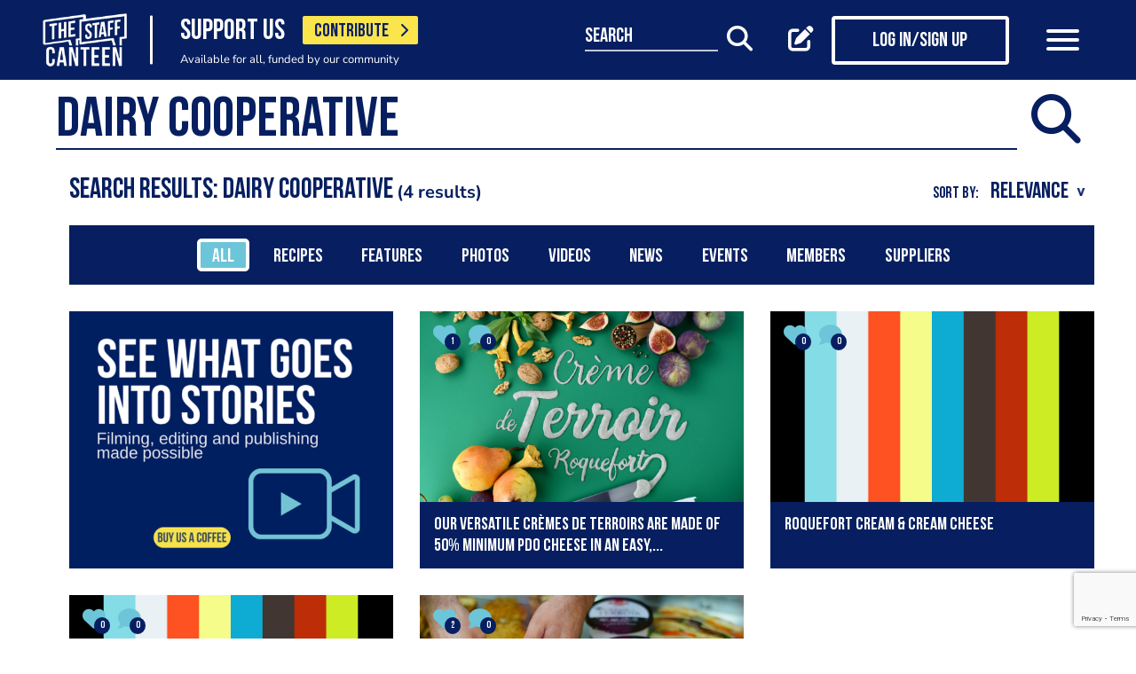

--- FILE ---
content_type: text/html; charset=UTF-8
request_url: https://www.thestaffcanteen.com/search?q=Dairy+Cooperative
body_size: 12237
content:
<!DOCTYPE html><html xmlns="http://www.w3.org/1999/xhtml">
<head prefix="og: http://ogp.me/ns">
    <meta charset="utf-8"/>    <title>The Staff Canteen - Search results for Dairy Cooperative</title>        <meta http-equiv="X-UA-Compatible" content="IE=edge,chrome=1"/>    <meta name="viewport" content="width=device-width, initial-scale=1, shrink-to-fit=no, maximum-scale=1, user-scalable=0"/>    <meta name="keywords" content="The Staff Canteen Dairy Cooperative"/>    <meta name="description" content="Searching for Dairy Cooperative? Find videos, recipes, interviews, photos and more on The Staff Canteen"/>    <meta property="twitter:card" content="summary_large_image"/>    <meta property="twitter:site" content="@canteentweets"/>    <meta property="twitter:creator" content="@canteentweets"/>    <meta property="twitter:title" content="The Staff Canteen - Search results for Dairy Cooperative"/>    <meta property="twitter:description" content="Searching for Dairy Cooperative? Find videos, recipes, interviews, photos and more on The Staff Canteen"/>    <meta property="og:title" content="The Staff Canteen - Search results for Dairy Cooperative"/>    <meta property="og:site_name" content="The Staff Canteen"/>    <meta property="og:description" content="Searching for Dairy Cooperative? Find videos, recipes, interviews, photos and more on The Staff Canteen"/>        <meta property="og:locale" content="en_GB"/>        <meta property="og:type" content="website"/>        <meta property="fb:app_id" content="478908826193300"/>    <meta name="format=detection" content="telephone"/>    <meta http-equiv="x-rim-auto-match" content="none"/>    <meta http-equiv="Content-Style-Type" content="text/css"/>    <meta http-equiv="Content-Script-Type" content="text/javascript"/>    <meta http-equiv="Content-Language" content="en_GB"/>        <link href="/manifest.json" rel="manifest"/>    <meta name="csrf-token" content="ff58bda7022e63579ca7af3341b6bf62b8444d1b4e001d52eff545ea1d0e7c11da31503982412fe4ad46df6f1fe61b87a2b741d058056e3a21a5f050229bd018"/>    <link href="/img/favicon/favicon.png" type="image/png" rel="icon"/><link href="/img/favicon/favicon.png" type="image/png" rel="shortcut icon"/>    <base href="https://www.thestaffcanteen.com/">

    <link rel="dns-prefetch" href="//fonts.gstatic.com"/>
    <link rel="dns-prefetch" href="//fonts.googleapis.com"/>

    <link rel="stylesheet" href="/fonts/fontawesome6/css/all.min.css"/>    <link rel="stylesheet" href="//cdnjs.cloudflare.com/ajax/libs/animate.css/3.7.2/animate.min.css"/>
    
	<link rel="stylesheet" href="/css/lib.min.css"/>

    <link rel="stylesheet" href="/css/main.min.css?v=1.0.2703-g471e5"/>    <link rel="stylesheet" href="/css/extra.css?v=1.0.2703-g471e5"/>                <style type="text/css">
            .modal-contribute-popup {
  display: none !important;
}        </style>
                <script data-ad-client="ca-pub-2519525533812161" async src="https://pagead2.googlesyndication.com/pagead/js/adsbygoogle.js"></script>
<!-- Google Tag Manager -->
<script>(function(w,d,s,l,i){w[l]=w[l]||[];w[l].push({'gtm.start':
new Date().getTime(),event:'gtm.js'});var f=d.getElementsByTagName(s)[0],
j=d.createElement(s),dl=l!='dataLayer'?'&l='+l:'';j.async=true;j.src=
'https://www.googletagmanager.com/gtm.js?id='+i+dl;f.parentNode.insertBefore(j,f);
})(window,document,'script','dataLayer','GTM-PTGHZP');gtag('config', 'AW-949698049');</script>
<!-- End Google Tag Manager -->
<script src="https://www.googleoptimize.com/optimize.js?id=GTM-MNSLFRT"></script>        <script async src="https://securepubads.g.doubleclick.net/tag/js/gpt.js"></script>
    <script src="/js/src/adverts.js?v=1.0.2703-g471e5"></script></head>
<body class=" " data-user-id="" data-is-supplier="false" data-is-profile="false"><div id="app" class="app" v-bind="{&quot;data-is-production&quot;:&quot;true&quot;,&quot;data-name&quot;:&quot;The Staff Canteen&quot;,&quot;data-version&quot;:&quot;1.0&quot;,&quot;data-build&quot;:&quot;TSC2-2703-g471e5&quot;,&quot;data-revision&quot;:&quot;1.0.2703-g471e5&quot;,&quot;data-contributions&quot;:&quot;true&quot;}">
<nav class="navigation navbar fixed-top bg-primary" id="navigation">
    <div class="container px-15 px-lg-0">
        <div class="nav-top row justify-content-between align-items-center">
            <div class="col-12 col-lg-auto d-inline-flex justify-content-between align-items-center nav-inner-top">
                <a class="navbar-brand" href="/">
                    <img src="/img/logo.png" class="img-fluid logo" alt="The Staff Canteen">
                </a>
                                    <div class="navbar-text">
                        <div class="d-inline-flex align-items-center">
                            <span class="slogan pr-15 pr-md-20">SUPPORT US</span>
                            <a href="https://www.thestaffcanteen.com/contribute?itm_source=header&amp;itm_medium=yellow-button&amp;itm_campaign=contribute" class="btn btn-contribute btn-yellow d-inline-block">CONTRIBUTE <i class="icon fas fa-chevron-right"></i></a>
                        </div>
                        <div class="small-slogan">
                            Available for all, funded by our community                        </div>
                    </div>
                            </div>
                            <div>
                    <ul class="nav nav-pills nav-top-inner fadeIn">
                        <li class="nav-item">
                            <a class="nav-link" href="/news">news</a>
                        </li>
                        <li class="nav-item">
                            <a class="nav-link" href="/chefs-recipes">recipes</a>
                        </li>
                        <li class="nav-item">
                            <a class="nav-link" href="/chefs-features">features</a>
                        </li>
                        <li class="nav-item">
                            <a class="nav-link" href="/videos">videos</a>
                        </li>
                        <li class="nav-item">
                            <a class="nav-link" href="#">suppliers</a>
                        </li>
                        <li class="nav-item">
                            <a class="nav-link" href="https://jobs.thestaffcanteen.com/" target="_blank">jobs</a>
                        </li>
                    </ul>
                </div>
                <div class="col-12 col-lg-auto nav-menu d-flex justify-content-between align-items-center px-xl-0" id="js-nav-menu">
                    <div class="small-input-search-box">
                        <a class="btn-font btn-search mr-15 mr-md-20 mr-xl-40" data-toggle="my-nav" data-target="#form-search"
                        ref="search" @click="$root.$refs.search.prepare ? $root.$refs.search.prepare() : null">
                            <span class="small-input-search-fake">search</span> 
                            <i class="fas fa-search"></i>
                        </a>
                    </div>
                    <div class="d-inline-flex align-items-center">
                                                                                    <router-link to="/membership" class="btn-font mr-15 mr-md-20"
                                            v-tooltip.bottom="'Create post'">
                                    <i class="fas fa-edit"></i>
                                </router-link>
                                <router-link to="/membership" class="btn btn-log btn-primary-invert mr-15 mr-md-40">
                                    <i class="fas fa-user"></i>
                                    <span>Log in/Sign up</span>
                                </router-link>
                                                    
                        <button class="navbar-toggler" type="button" data-toggle="my-nav" data-target="#main-menu">
                            <span></span>
                            <span></span>
                            <span></span>
                        </button>
                    </div>
                </div>
                    </div>
    </div>
    <div class="nav-dropdowns">
        <div class="container position-relative">
            <div class="d-flex justify-content-end">
                <button type="button" class="close" id="js-btnClose">
                    <span aria-hidden="true">&times;</span>
                </button>
            </div>
        </div>
        <div class="nav-full" id="main-menu">
            <div class="mega-box">
                <ul class="nav nav-pills nav-inner" id="nav-inner">
                    <li class="nav-item">
                        <a class="nav-link" href="/News">news</a>
                    </li>
                    <li class="nav-item dropdown">
                        <a class="nav-link dropdown-toggle" id="recipes" href="#" data-toggle="mega-dropdown"
                           role="button" aria-haspopup="true" aria-expanded="false">recipes</a>
                        <div class="dropdown-menu-desktop recipes" aria-labelledby="recipes">
                            <div class="dropdown-header-wrap">
                                                                    <ul class="nav-list dropdown-header">
	<li><a href="/dashboard/#/post/recipe">post a recipe</a></li>
	<li><a href="/chefs-recipes">view all recipes</a></li>
</ul>
                                                            </div>
                            <div class="row row-10 desktop-wrapper">
                                                                    <div class="col-md-4">
                                        <div class="tags-box desktop b-white color-white d-flex flex-column">
                                            <div>
<h3>ingredients</h3>
</div>

<div class="flex-grow-1 d-flex justify-content-center align-items-center">
<p><a class="badge" href="/Beef-Recipes">beef</a> <a class="badge" href="/Pork-Recipes">pork</a> <a class="badge" href="/Lamb-Recipes">lamb</a> <a class="badge" href="/Chicken-Recipes">chicken</a> <a class="badge" href="/Duck-recipes">duck</a> <a class="badge" href="/Cod-Recipes">cod</a> <a class="badge" href="/Tuna-Recipes">tuna</a> <a class="badge" href="/Salmon-Recipes">salmon</a> <a class="badge" href="/Prawn-Recipes">prawns</a> <a class="badge" href="/Scallop-recipes">scallop</a> <a class="badge" href="/vegan-recipes">vegan</a> <a class="badge" href="/veganuary-recipes">veganuary</a></p>
<a class="badge" href="/burger-recipes">burgers</a>

<p>&nbsp;</p>
</div>

<div><a class="tag-footer" href="/chefs-recipes">all recipes</a></div>
                                        </div>
                                    </div>
                                                                                                                                    <div class="col-md-4">
                                        <div class="tags-box desktop b-white color-white d-flex flex-column">
                                            <div>
<h3>chefs</h3>
</div>

<div class="flex-grow-1 d-flex justify-content-center align-items-center">
<p><a class="badge" href="/chefs-recipes?keywords=paul+ainsworth">paul ainsworth</a> <a class="badge" href="chefs-recipes?keywords=tommy+banks">tommy banks</a> <a class="badge" href="chefs-recipes?keywords=daniel+clifford">daniel clifford</a> <a class="badge" href="chefs-recipes?keywords=angela+hartnett">angela hartnett</a> <a class="badge" href="chefs-recipes?keywords=phil+howard">phil howard</a> <a class="badge" href="chefs-recipes?keywords=simon+hulstone">simon hulstone</a> <a class="badge" href="chefs-recipes?keywords=tom+kerridge">tom kerridge</a> <a class="badge" href="chefs-recipes?keywords=tom+kitchin">tom kitchin</a> <a class="badge" href="chefs-recipes?keywords=nathan+outlaw">nathan outlaw</a> <a class="badge" href="chefs-recipes?keywords=simon+rogan">simon rogan</a> <a class="badge" href="chefs-recipes?keywords=john+williams">john williams</a></p>
</div>

<div><a class="tag-footer" href="/chefs-recipes">all chefs</a></div>
                                        </div>
                                    </div>
                                                            </div>
                        </div>
                    </li>
                    <li class="nav-item dropdown">
                        <a class="nav-link dropdown-toggle" id="features" href="#" data-toggle="mega-dropdown"
                           role="button" aria-haspopup="true" aria-expanded="false">features</a>
                                                    <div class="dropdown-menu-desktop features" aria-labelledby="features">
                                <div class="dropdown-header-wrap">
                                    <ul class="nav-list dropdown-header">
	<li><a href="/plating-up-progress">plating up progress</a></li>
	<li><a href="/Featured-Chef">featured chef</a></li>
	<li><a href="/The-Staff-Canteen-Meets">The Staff Canteen Meets</a></li>
	<li><a href="/Britain-s-Got-Talent#/">Chefs to Watch</a></li>
	<li><a href="/Heroes-of-the-Hotplate">Heroes of the Hotplate</a></li>
	<li><a href="/Editorials-and-Advertorials">Editorials</a></li>
	<li><a href="/menu-watch">Behind the Menu</a></li>
	<li><a href="/Market-Report-Seasonal-Updates">What&#39;s in Season</a></li>
	<li><a href="/Pastry-Chefs">Pastry Chef</a></li>
	<li><a href="/are-you-being-served-">Are You Being Served</a></li>
	<li><a href="/Michelin-Star-Chefs#/">Michelin Star Chefs</a></li>
	<li><a href="/kp-of-the-month#/">Kp of the Month</a></li>
	<li><a href="/hospitality-industry-coronavirus-updates#/">Hospitality Industry Coronavirus Updates</a></li>
	<li><a href="/chefs-features">view all features</a></li>
</ul>
                                </div>
                            </div>
                                            </li>
                    <li class="nav-item">
                        <a class="nav-link" href="/videos">videos</a>
                    </li>
                    <li class="nav-item dropdown">
                        <a class="nav-link dropdown-toggle" id="suppliers" href="#" data-toggle="mega-dropdown"
                           role="button" aria-haspopup="true" aria-expanded="false">suppliers</a>

                        <div class="dropdown-menu-desktop dropdown-right suppliers" aria-labelledby="suppliers">
                            <div class="dropdown-header-wrap">
                                                                    <ul class="nav-list dropdown-header">
	<li><a href="/#/sign-up/supplier">add your business</a></li>
	<li><a href="/#/sign-up/supplier">sign-up</a></li>
	<li><a href="/suppliers">view all suppliers</a></li>
</ul>
                                                            </div>
                            <div class="row row-10 desktop-wrapper">
                                                                    <div class="col-md-4">
                                        <div class="tags-box desktop b-white color-white d-flex flex-column">
                                            <div>
<h3>By type</h3>
</div>

<div class="flex-grow-1 d-flex justify-content-center align-items-center">
<p><a class="badge" href="/suppliers?q=catering&amp;f=1#/">catering</a> <a class="badge" href="/suppliers?q=clothing&amp;f=1#/">clothing</a> <a class="badge" href="/suppliers?q=equipment&amp;f=1#/">equipment</a> <a class="badge" href="/suppliers?q=knives&amp;f=1#/">knives</a> <a class="badge" href="/suppliers?q=tableware&amp;f=1#/">tableware</a></p>
</div>

<div><a class="tag-footer" href="/suppliers">all suppliers</a></div>
                                        </div>
                                    </div>
                                                                                                    <div class="col-md-4">
                                        <div class="tags-box desktop b-white color-white d-flex flex-column">
                                            <div>
<h3>by location</h3>
</div>

<div class="flex-grow-1 d-flex justify-content-center align-items-center">
<p><a class="badge" href="suppliers?l=birmingham">birmingham</a> <a class="badge" href="suppliers?l=bristol">bristol</a> <a class="badge" href="suppliers?l=edinburgh">edinburgh</a> <a class="badge" href="suppliers?l=glasgow">glasgow</a> <a class="badge" href="suppliers?l=London">london</a> <a class="badge" href="suppliers?l=manchester">manchester</a> <a class="badge" href="suppliers?l=sheffield">sheffield</a></p>
</div>

<div><a class="tag-footer" href="/suppliers">all locations</a></div>
                                        </div>
                                    </div>
                                                            </div>
                        </div>
                    </li>
                    <li class="nav-item dropdown">
                        <a class="nav-link dropdown-toggle" id="jobs" href="#" data-toggle="mega-dropdown" role="button"
                           aria-haspopup="true" aria-expanded="false">jobs</a>
                        <div class="dropdown-menu-desktop dropdown-right jobs" aria-labelledby="jobs">
                            <div class="dropdown-header-wrap">
                                                                    <ul class="nav-list dropdown-header">
	<li><a href="https://jobs.thestaffcanteen.com/recruiter-register" target="_blank">post a job</a></li>
	<li><a href="https://jobs.thestaffcanteen.com/candidate-register" target="_blank">submit your cv</a></li>
	<li><a href="https://jobs.thestaffcanteen.com" target="_blank">view all jobs</a></li>
</ul>
                                                            </div>
                            <div class="row row-10 desktop-wrapper">
                                                                    <div class="col-md-4">
                                        <div class="tags-box desktop b-white color-white">
                                            <div>
<h3>By type</h3>
</div>

<div class="flex-grow-1 d-flex justify-content-center align-items-center">
<p><a class="badge" href="https://jobs.thestaffcanteen.com/assistant-chef" target="_blank">assistant chef</a> <a class="badge" href="https://jobs.thestaffcanteen.com/chalet-chef" target="_blank">chalet chef</a> <a class="badge" href="https://jobs.thestaffcanteen.com/chef-de-partie" target="_blank">chef de partie</a> <a class="badge" href="https://jobs.thestaffcanteen.com/commis-chef" target="_blank">commis chef</a> <a class="badge" href="https://jobs.thestaffcanteen.com/cruise-chef" target="_blank">cruise chef</a> <a class="badge" href="https://jobs.thestaffcanteen.com/executive-chef" target="_blank">executive chef</a> <a class="badge" href="https://jobs.thestaffcanteen.com/head-chef" target="_blank">head chef</a> <a class="badge" href="https://jobs.thestaffcanteen.com/pastry-chef" target="_blank">pastry chef</a> <a class="badge" href="https://jobs.thestaffcanteen.com/private-chef" target="_blank">private chef</a> <a class="badge" href="https://jobs.thestaffcanteen.com/sous-chef" target="_blank">sous chef</a></p>
</div>

<div><a class="tag-footer" href="https://jobs.thestaffcanteen.com/" target="_blank">all jobs</a></div>
                                        </div>
                                    </div>
                                                                                                    <div class="col-md-4">
                                        <div class="tags-box desktop b-white color-white d-flex flex-column">
                                            <div>
<h3>by location</h3>
</div>

<div class="flex-grow-1 d-flex justify-content-center align-items-center">
<p><a class="badge" href="https://jobs.thestaffcanteen.com/jobs-in-belfast" target="_blank">belfast</a> <a class="badge" href="https://jobs.thestaffcanteen.com/jobs-in-birmingham" target="_blank">birmingham</a> <a class="badge" href="https://jobs.thestaffcanteen.com/jobs-in-bristol" target="_blank">bristol</a> <a class="badge" href="https://jobs.thestaffcanteen.com/jobs-in-edinburgh" target="_blank">edinburgh</a> <a class="badge" href="https://jobs.thestaffcanteen.com/jobs-in-glasgow" target="_blank">glasgow</a> <a class="badge" href="https://jobs.thestaffcanteen.com/jobs-in-leeds" target="_blank">leeds</a> <a class="badge" href="https://jobs.thestaffcanteen.com/London" target="_blank">london</a> <a class="badge" href="https://jobs.thestaffcanteen.com/jobs-in-manchester " target="_blank">manchester</a> <a class="badge" href="https://jobs.thestaffcanteen.com/jobs-in-sheffield" target="_blank">sheffield</a> <a class="badge" href="https://jobs.thestaffcanteen.com/jobs-in-southampton" target="_blank">southampton</a></p>
</div>

<div><a class="tag-footer" href="https://jobs.thestaffcanteen.com/" target="_blank">all locations</a></div>
                                        </div>
                                    </div>
                                                            </div>
                        </div>
                    </li>
                    <li class="nav-item">
                        <a class="nav-link" href="https://shop.thestaffcanteen.com/">shop</a>
                    </li>
                    <li class="nav-item dropdown">
                        <a class="nav-link dropdown-toggle" id="more" href="#" data-toggle="mega-dropdown" role="button"
                           aria-haspopup="true" aria-expanded="false">more</a>
                        <div class="dropdown-menu-desktop dropdown-right more" aria-labelledby="more">
                            <div class="dropdown-header-wrap">
                                                                    <ul class="nav-list dropdown-header">
	<li><a href="/cuts-guides">cuts guide</a></li>
	<li><a href="/how-to">how to</a></li>
	<li><a href="/The-Staff-Canteen-Live">the staff canteen live</a></li>
	<li><a href="/chef-competitions-and-guides">Chef Competitions and Guides</a></li>
	<li><a href="/professional-chef-tv-shows">Professional Chef TV Shows</a></li>
</ul>
                                                            </div>
                            <div class="row row-10 desktop-wrapper">
                                                                    <div class="col-md-4">
                                        <div class="tags-box desktop b-white color-white d-flex flex-column">
                                            <div>
<h3>The Staff Canteen Awards</h3>
</div>

<div class="flex-grow-1 d-flex justify-content-center align-items-center">
<p><a class="badge" href="/chef-of-the-year">Chef Of The Year</a> <a class="badge" href="/one-to-watch">One To Watch</a> <a class="badge" href="/social-media-influencer">Social Media Influencer</a><br />
<a class="badge" href="/seasonal-and-sustainable-dish">Sustainable Business of the Year</a> <a class="badge" href="/kp-of-the-year">KP Of The Year</a> <a class="badge" href="/lockdown-community-hero">Hospitality Hero</a>&nbsp;<a class="badge" href="/front-of-house-team-of-the-year">Front Of House Team Of The Year</a>&nbsp;<a class="badge" href="/member-of-the-year">Member Of The Year</a>&nbsp;</p>
</div>

<div><a class="tag-footer" href="/tsc-awards">view all</a></div>
                                        </div>
                                    </div>
                                                                                                    <div class="col-md-4">
                                        <div class="tags-box desktop b-white color-white d-flex flex-column">
                                            <div>
<h3>The Staff Canteen Live</h3>
</div>

<div class="flex-grow-1 d-flex justify-content-center align-items-center">
<p><a class="badge" href="/The-Staff-Canteen-Live-2025">The Staff Canteen Live 2025</a>&nbsp;<a class="badge" href="/The-Staff-Canteen-Live-2024">The Staff Canteen Live 2024</a>&nbsp;<a class="badge" href="/The-Staff-Canteen-Live-2023">The Staff Canteen Live 2023</a>&nbsp;<a class="badge" href="/The-Staff-Canteen-Live-2022">The Staff Canteen Live 2022</a>&nbsp;<a class="badge" href="/The-Staff-Canteen-Live-2021">The Staff Canteen Live 2021</a>&nbsp;<a class="badge" href="/The-Staff-Canteen-Live-2020">The Staff Canteen Live 2020</a>&nbsp;<a class="badge" href="/The-Staff-Canteen-Live-2019">The Staff Canteen Live 2019</a></p>
</div>

<div><a class="tag-footer" href="/The-Staff-Canteen-Live">view all</a></div>
                                        </div>
                                    </div>
                                                                                                    <div class="col-md-4">
                                        <div class="tags-box desktop b-white color-white d-flex flex-column">
                                            <div>
<h3>Chef competitions &amp; guides</h3>
</div>

<div class="flex-grow-1 d-flex justify-content-center align-items-center">
<p><a class="badge" href="/AA-Restaurant-Guide">AA Restaurant Guide</a> <a class="badge" href="/CGC-Graduate-Awards ">CGC Graduate Awards</a> <a class="badge" href="/Good-Food-Guide ">Good Food Guide</a> <a class="badge" href="/Michelin-Guide">Michelin Guide</a> <a class="badge" href="/The-Craft-Guild-of-Chefs-National-Chef-of-the-Year">National Chef of the Year</a> <a class="badge" href="/The-Roux-Scholarship">The Roux Scholarship</a> <a class="badge" href="/The-World-s-50-Best-Restaurants">The World&rsquo;s Best 50 Restaurants</a> <a class="badge" href="/Michelin-Guide-UK-Latest">Michelin Guide UK</a></p>
</div>

<div><a class="tag-footer" href="/chef-competitions-and-guides#/">view all</a></div>
                                        </div>
                                    </div>
                                                                                                    <div class="col-md-4">
                                        <div class="tags-box desktop b-white color-white d-flex flex-column">
                                            <div>
<h3>professional chef tv shows</h3>
</div>

<div class="flex-grow-1 d-flex justify-content-center align-items-center">
<p><a class="badge" href="https://www.thestaffcanteen.com/Great-British-Menu-2026#/">Great British Menu 2026</a>&nbsp;<a class="badge" href="https://www.thestaffcanteen.com/great-british-menu-2025-everything-you-need-to-know#/">Great British Menu 2025</a>&nbsp;<a class="badge" href="https://www.thestaffcanteen.com/great-british-menu-2024-everything-you-need-to-know#/">Great British Menu 2024</a>&nbsp;<a class="badge" href="https://www.thestaffcanteen.com/Great-British-Menu-2023-everything-you-need-to-know#/">Great British Menu 2023</a>&nbsp;<a class="badge" href="https://www.thestaffcanteen.com/Great-British-Menu-2022-everything-you-need-to-know#/">Great British Menu 2022</a>&nbsp;<a class="badge" href="https://www.thestaffcanteen.com/Great-British-Menu-2021#/">Great British Menu 2021</a>&nbsp;<a class="badge" href="/Great-British-Menu-2020">Great British Menu 2020</a>&nbsp;<a class="badge" href="https://www.thestaffcanteen.com/masterchef-the-professionals-2026#/" target="_blank">MasterChef: The Professionals 2026</a> <a class="badge" href="https://www.thestaffcanteen.com/masterchef-the-professionals-2025#/" target="_blank">MasterChef: The Professionals 2025</a> <a class="badge" href="https://www.thestaffcanteen.com/masterchef-the-professionals-2024#/" target="_blank">MasterChef: The Professionals 2024</a> <a class="badge" href="https://www.thestaffcanteen.com/MasterChef-The-Professionals-2023#/">MasterChef: The Professionals 2023</a> <a class="badge" href="https://www.thestaffcanteen.com/MasterChef-The-Professionals-2022#/">MasterChef: The Professionals 2022</a>&nbsp;<a class="badge" href="https://www.thestaffcanteen.com/MasterChef-The-Professionals-2021#/" target="_blank">MasterChef: The Professionals 2021</a> <a class="badge" href="https://www.thestaffcanteen.com/MasterChef-The-Professionals-2020#/">MasterChef: The Professionals 2020</a></p>
</div>

<div><a class="tag-footer" href="/professional-chef-tv-shows">view all</a></div>
                                        </div>
                                    </div>
                                                            </div>
                        </div>
                    </li>
                </ul>
            </div>
            <div class="ios-fix"></div>
        </div>
        <search class="nav-full" ref="search" id="form-search" inline-template>
            <form class="form-autosuggest" role="form">
                <div class="form-pd">
                    <div class="form-group input-group">
                        <input v-model="keyword" class="form-control" type="search" maxlength="255"
                               @input="onSearchInput" autocomplete="off" placeholder="Search">
                        <div class="input-group-addon">
                            <button type="submit" class="btn btn-searching" @click.prevent="onSubmit">
                                <i class="fas" :class="{'fa-search': !loading, 'fa-fan fa-spin': loading}"></i>
                            </button>
                        </div>
                    </div>
                </div>
                <div class="mt-20">
                    <ul class="list-group list-autosuggest">
                        <li class="list-group-item" v-for="item in items">
                            <a @click="onItemSelect($event)" :href="'/search?q=' + item.keyword.split(' ').join('+')">{{item.keyword}}</a>
                        </li>
                    </ul>
                </div>
            </form>
        </search>
    </div>
</nav>

<section class="section-searcher py-10 py-md-40 pt-xl-15 pb-xl-30">
    <div class="container container-xl container-xllll-1515 px-15 px-md-30 px-xl-15">
        <sub-search id="form-sub-search" class="form-autosuggest primary no-padding" ref="search" keywords="Dairy Cooperative" inline-template>
            <form accept-charset="utf-8">
                <div class="input-group">
                    <input type="search" v-model="value" maxlength="255" autocomplete="off" class="form-control" @input="onSearchInput">
                    <button type="submit" class="btn-searching" @click.prevent="submitSearch" data-toggle="my-nav" data-target="#form-search">
                        <i class="fas" v-bind:class="{'fa-search': !loading, 'fa-fan fa-spin': loading}"></i>
                    </button>
                </div>
                <div class="drop-down" v-bind:class="{'d-block': items.length > 0}">
                    <ul class="list-group list-autosuggest">
                        <li class="list-group-item" v-for="item in items"><a @click="onItemSelect($event)" :href="'/search?q=' + item.keyword.split(' ').join('+')">{{item.keyword}}</a></li>
                    </ul>
                </div>
            </form>
        </sub-search>
    </div>
</section>
<section>
    <div class="container">
        <div class="page-with-adds">
            <div class="col-12 col-xlll-auto px-0">
                                <div>
                    <div class="container container-xl px-0 px-md-15">
                        <div class="row justify-content-between align-items-end">
                            <div class="col-12 col-md-auto mb-10 mb-md-20">
                                <div class="main-header with-notification">
                                    <h1>Search results: Dairy Cooperative</h1> <span class="number d-block d-md-inline-block">4 results</span>
                                </div>
                            </div>
                            <div class="col-12 col-md-auto mb-10 mb-md-20">
                                <form method="get" accept-charset="utf-8" class="form form-search" action="/search?q=Dairy+Cooperative">    <input type="hidden" name="q" id="q" value="Dairy Cooperative"/><div class="sortby-box">
    <label class="title d-inline-block mb-0 mr-5">sort by: </label>
    <select name="sort" class="form-control custom-select" onchange="this.form.submit()"><option value="relevance">relevance</option><option value="date_desc">newest</option><option value="date_asc">oldest</option></select></div>
</form>                            </div>
                        </div>
                    </div>
                </div>
                <div class="feature-category">
                    <div class="container container-xl">
                        <div class="bg-primary scroll-lg-horizontally full-width-sm px-5">
                            <form method="get" accept-charset="utf-8" class="w-100 py-10 px-5 mx-0 list-posts flex-xl-wrap justify-content-xl-center smaller" action="/search?q=Dairy+Cooperative">    <input type="hidden" name="q" id="q2" value="Dairy Cooperative"/>    <div class="radio-box">
        <input type="radio" name="type" id="type-" class="radio-custom" value="" onchange="this.form.submit()" checked>
        <label for="type-">
            <span>All</span>
        </label>
    </div>
    <div class="radio-box">
        <input type="radio" name="type" id="type-recipe" class="radio-custom" value="recipe" onchange="this.form.submit()" >
        <label for="type-recipe">
            <span>Recipes</span>
        </label>
    </div>
    <div class="radio-box">
        <input type="radio" name="type" id="type-feature" class="radio-custom" value="feature" onchange="this.form.submit()" >
        <label for="type-feature">
            <span>Features</span>
        </label>
    </div>
    <div class="radio-box">
        <input type="radio" name="type" id="type-image" class="radio-custom" value="image" onchange="this.form.submit()" >
        <label for="type-image">
            <span>Photos</span>
        </label>
    </div>
    <div class="radio-box">
        <input type="radio" name="type" id="type-video" class="radio-custom" value="video" onchange="this.form.submit()" >
        <label for="type-video">
            <span>Videos</span>
        </label>
    </div>
    <div class="radio-box">
        <input type="radio" name="type" id="type-news" class="radio-custom" value="news" onchange="this.form.submit()" >
        <label for="type-news">
            <span>News</span>
        </label>
    </div>
    <div class="radio-box">
        <input type="radio" name="type" id="type-event" class="radio-custom" value="event" onchange="this.form.submit()" >
        <label for="type-event">
            <span>Events</span>
        </label>
    </div>
    <div class="radio-box">
        <input type="radio" name="type" id="type-member" class="radio-custom" value="member" onchange="this.form.submit()" >
        <label for="type-member">
            <span>Members</span>
        </label>
    </div>
    <div class="radio-box">
        <input type="radio" name="type" id="type-supplier" class="radio-custom" value="supplier" onchange="this.form.submit()" >
        <label for="type-supplier">
            <span>Suppliers</span>
        </label>
    </div>
</form>                        </div>
                    </div>
                </div>
                <section class="section-faeature-listing pt-md-30">
                                        <div class="container container-xl px-0 px-md-15">
                        <div class="row pt-15 pt-md-0">
                                                                                                    <div class="col-12 col-sm-6 col-lg-4 pb-15 pb-md-30">
        <div class="card card-post no-card-caption-below image card-box-post">
            <img src="//s3-eu-west-1.amazonaws.com/tscimages/pages_imageset/2afdd1bf-b6e0-4fa2-8599-7563d87d4796.png" alt=""/>            <a href="/contribute" class="link"></a>        </div>
    </div>
                                                                                                                                    <div class="col-12 col-sm-6 col-lg-4 pb-15 pb-md-30">
        <div class="card card-post card-caption-below image card-box-post">
            <div class="left-top-box">
                                    <span class="btn-icon">
                        <i class="fas fa-heart"></i>
                        <span class="badge badge-primary rounded-circle">1</span>
                    </span>
                                                    <span class="btn-icon">
                        <i class="fas fa-comment"></i>
                        <span class="badge badge-primary rounded-circle">0</span>
                    </span>
                            </div>
                            <img src="//s3-eu-west-1.amazonaws.com/tscmediumimages/2020/08/13/5db6b97e342b00004c017cfe/1597323333-61725f35384596acd1-14538279.jpg" alt=""/>                        <div class="card-caption">
                <h2 class="card-title">Our versatile crèmes de terroirs are made of 50% minimum PDO cheese in an easy,...</h2>
            </div>
            <a href="/post/our-versatile-cremes-de-terroirs-are-made-of-50-minimum-pdo-cheese-in-an-easy-resealable-and-1597323511" class="link post-search-item"></a>        </div>
    </div>
                                                                                                                                    <div class="col-12 col-sm-6 col-lg-4 pb-15 pb-md-30">
        <div class="card card-post card-caption-below image card-box-post">
            <div class="left-top-box">
                                    <span class="btn-icon">
                        <i class="fas fa-heart"></i>
                        <span class="badge badge-primary rounded-circle">0</span>
                    </span>
                                                    <span class="btn-icon">
                        <i class="fas fa-comment"></i>
                        <span class="badge badge-primary rounded-circle">0</span>
                    </span>
                            </div>
                            <img src="https://i.vimeocdn.com/video/939791500_1920x1080.jpg?r=pad" alt=""/>                        <div class="card-caption">
                <h2 class="card-title">Roquefort cream & cream cheese</h2>
            </div>
            <a href="/post/roquefort-cream-cream-cheese-1597333443" class="link post-search-item"></a>        </div>
    </div>
                                                                                                                                    <div class="col-12 col-sm-6 col-lg-4 pb-15 pb-md-30">
        <div class="card card-post card-caption-below image card-box-post">
            <div class="left-top-box">
                                    <span class="btn-icon">
                        <i class="fas fa-heart"></i>
                        <span class="badge badge-primary rounded-circle">0</span>
                    </span>
                                                    <span class="btn-icon">
                        <i class="fas fa-comment"></i>
                        <span class="badge badge-primary rounded-circle">0</span>
                    </span>
                            </div>
                            <img src="https://i.vimeocdn.com/video/939759094_1920x1080.jpg?r=pad" alt=""/>                        <div class="card-caption">
                <h2 class="card-title">Brie de Meaux</h2>
            </div>
            <a href="/post/brie-de-meaux-1597329541" class="link post-search-item"></a>        </div>
    </div>
                                                                                                                                    <div class="col-12 col-sm-6 col-lg-4 pb-15 pb-md-30">
        <div class="card card-post card-caption-below image card-box-post">
            <div class="left-top-box">
                                    <span class="btn-icon">
                        <i class="fas fa-heart"></i>
                        <span class="badge badge-primary rounded-circle">2</span>
                    </span>
                                                    <span class="btn-icon">
                        <i class="fas fa-comment"></i>
                        <span class="badge badge-primary rounded-circle">0</span>
                    </span>
                            </div>
                            <img src="//s3-eu-west-1.amazonaws.com/tscmediumimages/2020/08/13/5db6b97e342b00004c017cfe/1597329216-90995f354f40de2773-94458466.png" alt=""/>                        <div class="card-caption">
                <h2 class="card-title">Stock up on our crèmes de terroirs and you'll never run out of cheese for your recipes...</h2>
            </div>
            <a href="/post/stock-up-on-our-cremes-de-terroirs-and-you-ll-never-run-out-of-cheese-for-your-recipes-again-1597329414" class="link post-search-item"></a>        </div>
    </div>
                                                                                        <div class="d-block mt-15 mt-md-0 mb-30 col-12 advert">
                                <advert id="div-gpt-ad-1561566898070-0" v-bind:min_width="922"></advert>
                                <advert id="div-gpt-ad-1561619967391-0" v-bind:max_width="922"></advert>
                            </div>
                        </div>
                        <posts-list-container main-search="Dairy Cooperative" type="" sort="" pre-items="[base64]"></posts-list-container>
                                            </div>
                                    </section>
                            </div>
            <div class="pb-xlll-50 px-xllll-15 d-none d-xllll-block">
                <div class="position-sticky top-nav">
                    <advert id="div-gpt-ad-1561566878597-0" v-bind:min_width="922"></advert>
                </div>
            </div>
        </div>
    </div>
</section>

<footer class="footer bg-primary color-white">
    <div class="footer-top">
        <div class="container container-xl">
            <div class="row footer-top-row">
                <div class="col-auto col-md-4 social-media">
                    <div class="h3">Follow Us</div>
                    <ul class="">
                <li>
                        <a href="https://www.facebook.com/thestaffcanteen" target="_blank" title="Facebook"><i class="fab fa-facebook-f"></i></a>        </li>
                <li>
            <a href="https://www.instagram.com/thestaffcanteen/" target="_blank" title="Instagram"><i class="fab fa-instagram"></i></a>        </li>
                <li>
                        <a href="https://x.com/canteentweets" target="_blank" title="X"><i class="fab fa-x-twitter"></i></a>        </li>
                    <li>
            <a href="https://pl.pinterest.com/thestaffcanteen/" target="_blank" title="Pinterest"><i class="fab fa-pinterest"></i></a>        </li>
                    <li>
            <a href="https://www.youtube.com/user/StaffCanteen" target="_blank" title="Youtube"><i class="fab fa-youtube"></i></a>        </li>
        </ul>
                </div>
                <div class="col-auto col-md-8">
                    <div class="download-app text-xs-left text-md-right">
                        <div class="h3">Download the Chef + app</div>
                        <div class="grid-layout">
                            <a href="https://apps.apple.com/us/app/chef-plus/id1598151756" target="_blank">
                                <img width="120" height="36" src="/img/app-store.png" alt="Download on App Store"/>
                            </a>
                            <a href="https://play.google.com/store/apps/details?id=com.thestaffcanteen.app" target="_blank">
                                <img width="120" height="36" src="/img/google-play.png" alt="Download on App Store"/>
                            </a>
                        </div>
                    </div>
                </div>
                <div class="col-md-4 px-xl-0 my-0">
                    <div class="d-none">
                        <div class="h3">Sign up for latest news</div>
                        <form class="form form-newsletter" action="" method="post">
                            <div class="form-group mb-0 d-flex flex-column flex-sm-row align-items-center">
                                <input class="form-control" type="email" value="" name="email">
                                <button type="submit" class="btn btn-primary-invert"><span>sign-up</span></button>
                            </div>
                        </form>
                    </div>
                </div>
            </div>
        </div>
    </div>
    <div class="footer-bottom">
        <div class="container container-xl">
            <div class="row justify-content-center align-items-center footer-botttom-row">
                <div class="col-auto col-md-4 col-xl-3 d-none d-md-block">
                    <h2 class="sr-only">The Staff Canteen Inspiring Chefs</h2>
                    <a class="d-block" href="/"><img class="logo-footer" src="/img/logo-footer.png" alt="The Staff Canteen Inspiring Chefs"/></a>
                </div>
                <div class="col-12 col-md-8 col-xl-9 pt-15 pt-md-0">
                    <div class="row justify-content-center justify-content-xl-start">
                        <div class="col-6 col-xl-auto footer-box">
                            <div class="h3">About</div>
                            <ul>
                                <li><a href="/about-us" title="About Us">About Us</a></li>
                                <li><a href="/#/sign-up/member" title="Sign Up">Sign Up</a></li>
                                <li><a href="/membership" title="Membership">Membership</a></li>
                            </ul>
                        </div>
                        <div class="col-6 col-xl-auto footer-box">
                            <div class="h3">Suppliers</div>
                            <ul>
                                <li><a href="/#/sign-up/supplier" title="Sign Up">Sign Up</a></li>
                                <li><a href="/case-studies" title="Case studies">Case studies</a></li>
                                <li><a href="/advertise-with-us" title="Advertise with us">Advertise with us</a></li>
                            </ul>
                        </div>
                        <div class="col-6 col-xl-auto footer-box">
                            <div class="h3">Recruiters</div>
                            <ul>
                                <li><a href="https://jobs.thestaffcanteen.com" target="_blank" rel="nofollow" title="Sign Up">Sign Up</a></li>
                                <li><a href="/recruit-with-us" title="Recruit with us">Recruit with us</a></li>
                                <li><a href="/packages-and-costs" title="Packages and costs">Packages and costs</a></li>
                            </ul>
                        </div>
                        <div class="col-6 col-xl-auto footer-box">
                            <div class="h3">Contact Us</div>
                            <ul>
                                <li><a href="/help" title="Help">Help</a></li>
                                <li><a href="/faqs" title="FAQs">FAQs</a></li>
                                <li><a href="/site-map" title="Site map">Site map</a></li>
                            </ul>
                        </div>
                                                    <div class="col-12 col-xl-auto footer-box footer-contribute-box flex-xl-grow-1 d-xl-flex justify-content-xl-end">
                                <hr>
                                <div>
                                    <div class="h3">SUPPORT THE STAFF CANTEEN</div>
                                    <p>Available for all, funded by our community</p>
                                    <a href="https://www.thestaffcanteen.com/contribute?itm_source=footer&amp;itm_medium=yellow-button&amp;itm_campaign=contribute" class="btn btn-contribute btn-yellow">CONTRIBUTE <i class="icon fas fa-chevron-right"></i></a>
                                </div>
                            </div>
                                            </div>
                </div>
            </div>
            <div class="row footer-copyright">
                <div class="col-md-4 d-none d-md-block">
                    <p class="mb-0">The Staff Canteen is the trading name of Chef Media Ltd</p>
                </div>
                <div class="col-md-4 text-center">
                    <ul>
                        <li><a href="/cookie-policy" title="Cookie policy">Cookie policy</a></li>
                        <li><a href="/terms" title="Terms">Terms</a></li>
                        <li><a href="/privacy-policy" title="Privacy policy">Privacy policy</a></li>
                    </ul>
                </div>
                <div class="col-md-4 d-md-none mt-20">
                    <p>The Staff Canteen is the trading name of Chef Media Ltd</p>
                </div>
            </div>
        </div>
    </div>
</footer>
<share-modal></share-modal>
<report-modal></report-modal>
<like-modal></like-modal>

    <contribute-overlay-popup 
        :title="'RW5qb3lpbmcgVGhlIFN0YWZmIENhbnRlZW4/'"
        :text="'[base64]'">
    </contribute-overlay-popup>
    <contribution-popup url="https://www.thestaffcanteen.com/contribute?itm_source=pop-over&amp;itm_medium=blue-button&amp;itm_campaign=contribute"></contribution-popup>
<router-view name="global"></router-view>
<vue-snotify></vue-snotify>
<loader :active="loading" :global=true></loader>
<advert-popup></advert-popup>
</div>
<script>
    var supportsES6=function(){try{new Function('(a = 0) => a');return true;}catch(err){return false;}}();
    if(!supportsES6){location.href = '/upgrade-your-browser';}
</script>

	<script src="/js/dist/lib.min.js?v=1.0.2703-g471e5"></script>
<script src="//js.stripe.com/v3/"></script><script src="//maps.googleapis.com/maps/api/js?libraries=places&key=AIzaSyCXYGAjxGa7lxAJMy0UTNg4BJ4xJEvcjFw"></script><script src="//www.googletagmanager.com/gtag/js?id=UA-3016675-1" async="async"></script><script src="//www.google.com/recaptcha/api.js?render=6LcGmVIsAAAAANgdTcIBUXlGtBKrc3TZM0vj8KBO"></script><script src="//www.gstatic.com/firebasejs/7.1.0/firebase-app.js"></script><script src="//www.gstatic.com/firebasejs/7.1.0/firebase-messaging.js"></script>
<script>
    window.__pid = '';
    window.dataLayer = window.dataLayer || [];
    window.gaMeasurementId = 'UA-3016675-1';
    function gtag() {
        dataLayer.push(arguments);
    }
    gtag('js', new Date());
    gtag('config', window.gaMeasurementId);
            dataLayer.push({'status': 'logged_out'});
    </script>

<script>
    window.fbAsyncInit = function() {
        FB.init({
            appId      : '194839898603294',
            cookie     : true,
            xfbml      : true,
            version    : 'v6.0'
        });
        FB.AppEvents.logPageView();
    };
    (function(d, s, id){
        var js, fjs = d.getElementsByTagName(s)[0];
        if (d.getElementById(id)) {return;}
        js = d.createElement(s); js.id = id;
        js.src = "https://connect.facebook.net/en_US/sdk.js";
        fjs.parentNode.insertBefore(js, fjs);
    }(document, 'script', 'facebook-jssdk'));
</script>

<script src="/js/dist/app-ui.min.js?v=1.0.2703-g471e5"></script>
	<script src="/js/dist/app.min.js?v=1.0.2703-g471e5"></script>
	<script defer src="https://static.cloudflareinsights.com/beacon.min.js/vcd15cbe7772f49c399c6a5babf22c1241717689176015" integrity="sha512-ZpsOmlRQV6y907TI0dKBHq9Md29nnaEIPlkf84rnaERnq6zvWvPUqr2ft8M1aS28oN72PdrCzSjY4U6VaAw1EQ==" data-cf-beacon='{"version":"2024.11.0","token":"37b0c1548e1f49789d0736d0f58dce9e","server_timing":{"name":{"cfCacheStatus":true,"cfEdge":true,"cfExtPri":true,"cfL4":true,"cfOrigin":true,"cfSpeedBrain":true},"location_startswith":null}}' crossorigin="anonymous"></script>
</body>
</html>


--- FILE ---
content_type: text/html; charset=utf-8
request_url: https://www.google.com/recaptcha/api2/anchor?ar=1&k=6LcGmVIsAAAAANgdTcIBUXlGtBKrc3TZM0vj8KBO&co=aHR0cHM6Ly93d3cudGhlc3RhZmZjYW50ZWVuLmNvbTo0NDM.&hl=en&v=N67nZn4AqZkNcbeMu4prBgzg&size=invisible&anchor-ms=20000&execute-ms=30000&cb=nnu2o8ipluu8
body_size: 49028
content:
<!DOCTYPE HTML><html dir="ltr" lang="en"><head><meta http-equiv="Content-Type" content="text/html; charset=UTF-8">
<meta http-equiv="X-UA-Compatible" content="IE=edge">
<title>reCAPTCHA</title>
<style type="text/css">
/* cyrillic-ext */
@font-face {
  font-family: 'Roboto';
  font-style: normal;
  font-weight: 400;
  font-stretch: 100%;
  src: url(//fonts.gstatic.com/s/roboto/v48/KFO7CnqEu92Fr1ME7kSn66aGLdTylUAMa3GUBHMdazTgWw.woff2) format('woff2');
  unicode-range: U+0460-052F, U+1C80-1C8A, U+20B4, U+2DE0-2DFF, U+A640-A69F, U+FE2E-FE2F;
}
/* cyrillic */
@font-face {
  font-family: 'Roboto';
  font-style: normal;
  font-weight: 400;
  font-stretch: 100%;
  src: url(//fonts.gstatic.com/s/roboto/v48/KFO7CnqEu92Fr1ME7kSn66aGLdTylUAMa3iUBHMdazTgWw.woff2) format('woff2');
  unicode-range: U+0301, U+0400-045F, U+0490-0491, U+04B0-04B1, U+2116;
}
/* greek-ext */
@font-face {
  font-family: 'Roboto';
  font-style: normal;
  font-weight: 400;
  font-stretch: 100%;
  src: url(//fonts.gstatic.com/s/roboto/v48/KFO7CnqEu92Fr1ME7kSn66aGLdTylUAMa3CUBHMdazTgWw.woff2) format('woff2');
  unicode-range: U+1F00-1FFF;
}
/* greek */
@font-face {
  font-family: 'Roboto';
  font-style: normal;
  font-weight: 400;
  font-stretch: 100%;
  src: url(//fonts.gstatic.com/s/roboto/v48/KFO7CnqEu92Fr1ME7kSn66aGLdTylUAMa3-UBHMdazTgWw.woff2) format('woff2');
  unicode-range: U+0370-0377, U+037A-037F, U+0384-038A, U+038C, U+038E-03A1, U+03A3-03FF;
}
/* math */
@font-face {
  font-family: 'Roboto';
  font-style: normal;
  font-weight: 400;
  font-stretch: 100%;
  src: url(//fonts.gstatic.com/s/roboto/v48/KFO7CnqEu92Fr1ME7kSn66aGLdTylUAMawCUBHMdazTgWw.woff2) format('woff2');
  unicode-range: U+0302-0303, U+0305, U+0307-0308, U+0310, U+0312, U+0315, U+031A, U+0326-0327, U+032C, U+032F-0330, U+0332-0333, U+0338, U+033A, U+0346, U+034D, U+0391-03A1, U+03A3-03A9, U+03B1-03C9, U+03D1, U+03D5-03D6, U+03F0-03F1, U+03F4-03F5, U+2016-2017, U+2034-2038, U+203C, U+2040, U+2043, U+2047, U+2050, U+2057, U+205F, U+2070-2071, U+2074-208E, U+2090-209C, U+20D0-20DC, U+20E1, U+20E5-20EF, U+2100-2112, U+2114-2115, U+2117-2121, U+2123-214F, U+2190, U+2192, U+2194-21AE, U+21B0-21E5, U+21F1-21F2, U+21F4-2211, U+2213-2214, U+2216-22FF, U+2308-230B, U+2310, U+2319, U+231C-2321, U+2336-237A, U+237C, U+2395, U+239B-23B7, U+23D0, U+23DC-23E1, U+2474-2475, U+25AF, U+25B3, U+25B7, U+25BD, U+25C1, U+25CA, U+25CC, U+25FB, U+266D-266F, U+27C0-27FF, U+2900-2AFF, U+2B0E-2B11, U+2B30-2B4C, U+2BFE, U+3030, U+FF5B, U+FF5D, U+1D400-1D7FF, U+1EE00-1EEFF;
}
/* symbols */
@font-face {
  font-family: 'Roboto';
  font-style: normal;
  font-weight: 400;
  font-stretch: 100%;
  src: url(//fonts.gstatic.com/s/roboto/v48/KFO7CnqEu92Fr1ME7kSn66aGLdTylUAMaxKUBHMdazTgWw.woff2) format('woff2');
  unicode-range: U+0001-000C, U+000E-001F, U+007F-009F, U+20DD-20E0, U+20E2-20E4, U+2150-218F, U+2190, U+2192, U+2194-2199, U+21AF, U+21E6-21F0, U+21F3, U+2218-2219, U+2299, U+22C4-22C6, U+2300-243F, U+2440-244A, U+2460-24FF, U+25A0-27BF, U+2800-28FF, U+2921-2922, U+2981, U+29BF, U+29EB, U+2B00-2BFF, U+4DC0-4DFF, U+FFF9-FFFB, U+10140-1018E, U+10190-1019C, U+101A0, U+101D0-101FD, U+102E0-102FB, U+10E60-10E7E, U+1D2C0-1D2D3, U+1D2E0-1D37F, U+1F000-1F0FF, U+1F100-1F1AD, U+1F1E6-1F1FF, U+1F30D-1F30F, U+1F315, U+1F31C, U+1F31E, U+1F320-1F32C, U+1F336, U+1F378, U+1F37D, U+1F382, U+1F393-1F39F, U+1F3A7-1F3A8, U+1F3AC-1F3AF, U+1F3C2, U+1F3C4-1F3C6, U+1F3CA-1F3CE, U+1F3D4-1F3E0, U+1F3ED, U+1F3F1-1F3F3, U+1F3F5-1F3F7, U+1F408, U+1F415, U+1F41F, U+1F426, U+1F43F, U+1F441-1F442, U+1F444, U+1F446-1F449, U+1F44C-1F44E, U+1F453, U+1F46A, U+1F47D, U+1F4A3, U+1F4B0, U+1F4B3, U+1F4B9, U+1F4BB, U+1F4BF, U+1F4C8-1F4CB, U+1F4D6, U+1F4DA, U+1F4DF, U+1F4E3-1F4E6, U+1F4EA-1F4ED, U+1F4F7, U+1F4F9-1F4FB, U+1F4FD-1F4FE, U+1F503, U+1F507-1F50B, U+1F50D, U+1F512-1F513, U+1F53E-1F54A, U+1F54F-1F5FA, U+1F610, U+1F650-1F67F, U+1F687, U+1F68D, U+1F691, U+1F694, U+1F698, U+1F6AD, U+1F6B2, U+1F6B9-1F6BA, U+1F6BC, U+1F6C6-1F6CF, U+1F6D3-1F6D7, U+1F6E0-1F6EA, U+1F6F0-1F6F3, U+1F6F7-1F6FC, U+1F700-1F7FF, U+1F800-1F80B, U+1F810-1F847, U+1F850-1F859, U+1F860-1F887, U+1F890-1F8AD, U+1F8B0-1F8BB, U+1F8C0-1F8C1, U+1F900-1F90B, U+1F93B, U+1F946, U+1F984, U+1F996, U+1F9E9, U+1FA00-1FA6F, U+1FA70-1FA7C, U+1FA80-1FA89, U+1FA8F-1FAC6, U+1FACE-1FADC, U+1FADF-1FAE9, U+1FAF0-1FAF8, U+1FB00-1FBFF;
}
/* vietnamese */
@font-face {
  font-family: 'Roboto';
  font-style: normal;
  font-weight: 400;
  font-stretch: 100%;
  src: url(//fonts.gstatic.com/s/roboto/v48/KFO7CnqEu92Fr1ME7kSn66aGLdTylUAMa3OUBHMdazTgWw.woff2) format('woff2');
  unicode-range: U+0102-0103, U+0110-0111, U+0128-0129, U+0168-0169, U+01A0-01A1, U+01AF-01B0, U+0300-0301, U+0303-0304, U+0308-0309, U+0323, U+0329, U+1EA0-1EF9, U+20AB;
}
/* latin-ext */
@font-face {
  font-family: 'Roboto';
  font-style: normal;
  font-weight: 400;
  font-stretch: 100%;
  src: url(//fonts.gstatic.com/s/roboto/v48/KFO7CnqEu92Fr1ME7kSn66aGLdTylUAMa3KUBHMdazTgWw.woff2) format('woff2');
  unicode-range: U+0100-02BA, U+02BD-02C5, U+02C7-02CC, U+02CE-02D7, U+02DD-02FF, U+0304, U+0308, U+0329, U+1D00-1DBF, U+1E00-1E9F, U+1EF2-1EFF, U+2020, U+20A0-20AB, U+20AD-20C0, U+2113, U+2C60-2C7F, U+A720-A7FF;
}
/* latin */
@font-face {
  font-family: 'Roboto';
  font-style: normal;
  font-weight: 400;
  font-stretch: 100%;
  src: url(//fonts.gstatic.com/s/roboto/v48/KFO7CnqEu92Fr1ME7kSn66aGLdTylUAMa3yUBHMdazQ.woff2) format('woff2');
  unicode-range: U+0000-00FF, U+0131, U+0152-0153, U+02BB-02BC, U+02C6, U+02DA, U+02DC, U+0304, U+0308, U+0329, U+2000-206F, U+20AC, U+2122, U+2191, U+2193, U+2212, U+2215, U+FEFF, U+FFFD;
}
/* cyrillic-ext */
@font-face {
  font-family: 'Roboto';
  font-style: normal;
  font-weight: 500;
  font-stretch: 100%;
  src: url(//fonts.gstatic.com/s/roboto/v48/KFO7CnqEu92Fr1ME7kSn66aGLdTylUAMa3GUBHMdazTgWw.woff2) format('woff2');
  unicode-range: U+0460-052F, U+1C80-1C8A, U+20B4, U+2DE0-2DFF, U+A640-A69F, U+FE2E-FE2F;
}
/* cyrillic */
@font-face {
  font-family: 'Roboto';
  font-style: normal;
  font-weight: 500;
  font-stretch: 100%;
  src: url(//fonts.gstatic.com/s/roboto/v48/KFO7CnqEu92Fr1ME7kSn66aGLdTylUAMa3iUBHMdazTgWw.woff2) format('woff2');
  unicode-range: U+0301, U+0400-045F, U+0490-0491, U+04B0-04B1, U+2116;
}
/* greek-ext */
@font-face {
  font-family: 'Roboto';
  font-style: normal;
  font-weight: 500;
  font-stretch: 100%;
  src: url(//fonts.gstatic.com/s/roboto/v48/KFO7CnqEu92Fr1ME7kSn66aGLdTylUAMa3CUBHMdazTgWw.woff2) format('woff2');
  unicode-range: U+1F00-1FFF;
}
/* greek */
@font-face {
  font-family: 'Roboto';
  font-style: normal;
  font-weight: 500;
  font-stretch: 100%;
  src: url(//fonts.gstatic.com/s/roboto/v48/KFO7CnqEu92Fr1ME7kSn66aGLdTylUAMa3-UBHMdazTgWw.woff2) format('woff2');
  unicode-range: U+0370-0377, U+037A-037F, U+0384-038A, U+038C, U+038E-03A1, U+03A3-03FF;
}
/* math */
@font-face {
  font-family: 'Roboto';
  font-style: normal;
  font-weight: 500;
  font-stretch: 100%;
  src: url(//fonts.gstatic.com/s/roboto/v48/KFO7CnqEu92Fr1ME7kSn66aGLdTylUAMawCUBHMdazTgWw.woff2) format('woff2');
  unicode-range: U+0302-0303, U+0305, U+0307-0308, U+0310, U+0312, U+0315, U+031A, U+0326-0327, U+032C, U+032F-0330, U+0332-0333, U+0338, U+033A, U+0346, U+034D, U+0391-03A1, U+03A3-03A9, U+03B1-03C9, U+03D1, U+03D5-03D6, U+03F0-03F1, U+03F4-03F5, U+2016-2017, U+2034-2038, U+203C, U+2040, U+2043, U+2047, U+2050, U+2057, U+205F, U+2070-2071, U+2074-208E, U+2090-209C, U+20D0-20DC, U+20E1, U+20E5-20EF, U+2100-2112, U+2114-2115, U+2117-2121, U+2123-214F, U+2190, U+2192, U+2194-21AE, U+21B0-21E5, U+21F1-21F2, U+21F4-2211, U+2213-2214, U+2216-22FF, U+2308-230B, U+2310, U+2319, U+231C-2321, U+2336-237A, U+237C, U+2395, U+239B-23B7, U+23D0, U+23DC-23E1, U+2474-2475, U+25AF, U+25B3, U+25B7, U+25BD, U+25C1, U+25CA, U+25CC, U+25FB, U+266D-266F, U+27C0-27FF, U+2900-2AFF, U+2B0E-2B11, U+2B30-2B4C, U+2BFE, U+3030, U+FF5B, U+FF5D, U+1D400-1D7FF, U+1EE00-1EEFF;
}
/* symbols */
@font-face {
  font-family: 'Roboto';
  font-style: normal;
  font-weight: 500;
  font-stretch: 100%;
  src: url(//fonts.gstatic.com/s/roboto/v48/KFO7CnqEu92Fr1ME7kSn66aGLdTylUAMaxKUBHMdazTgWw.woff2) format('woff2');
  unicode-range: U+0001-000C, U+000E-001F, U+007F-009F, U+20DD-20E0, U+20E2-20E4, U+2150-218F, U+2190, U+2192, U+2194-2199, U+21AF, U+21E6-21F0, U+21F3, U+2218-2219, U+2299, U+22C4-22C6, U+2300-243F, U+2440-244A, U+2460-24FF, U+25A0-27BF, U+2800-28FF, U+2921-2922, U+2981, U+29BF, U+29EB, U+2B00-2BFF, U+4DC0-4DFF, U+FFF9-FFFB, U+10140-1018E, U+10190-1019C, U+101A0, U+101D0-101FD, U+102E0-102FB, U+10E60-10E7E, U+1D2C0-1D2D3, U+1D2E0-1D37F, U+1F000-1F0FF, U+1F100-1F1AD, U+1F1E6-1F1FF, U+1F30D-1F30F, U+1F315, U+1F31C, U+1F31E, U+1F320-1F32C, U+1F336, U+1F378, U+1F37D, U+1F382, U+1F393-1F39F, U+1F3A7-1F3A8, U+1F3AC-1F3AF, U+1F3C2, U+1F3C4-1F3C6, U+1F3CA-1F3CE, U+1F3D4-1F3E0, U+1F3ED, U+1F3F1-1F3F3, U+1F3F5-1F3F7, U+1F408, U+1F415, U+1F41F, U+1F426, U+1F43F, U+1F441-1F442, U+1F444, U+1F446-1F449, U+1F44C-1F44E, U+1F453, U+1F46A, U+1F47D, U+1F4A3, U+1F4B0, U+1F4B3, U+1F4B9, U+1F4BB, U+1F4BF, U+1F4C8-1F4CB, U+1F4D6, U+1F4DA, U+1F4DF, U+1F4E3-1F4E6, U+1F4EA-1F4ED, U+1F4F7, U+1F4F9-1F4FB, U+1F4FD-1F4FE, U+1F503, U+1F507-1F50B, U+1F50D, U+1F512-1F513, U+1F53E-1F54A, U+1F54F-1F5FA, U+1F610, U+1F650-1F67F, U+1F687, U+1F68D, U+1F691, U+1F694, U+1F698, U+1F6AD, U+1F6B2, U+1F6B9-1F6BA, U+1F6BC, U+1F6C6-1F6CF, U+1F6D3-1F6D7, U+1F6E0-1F6EA, U+1F6F0-1F6F3, U+1F6F7-1F6FC, U+1F700-1F7FF, U+1F800-1F80B, U+1F810-1F847, U+1F850-1F859, U+1F860-1F887, U+1F890-1F8AD, U+1F8B0-1F8BB, U+1F8C0-1F8C1, U+1F900-1F90B, U+1F93B, U+1F946, U+1F984, U+1F996, U+1F9E9, U+1FA00-1FA6F, U+1FA70-1FA7C, U+1FA80-1FA89, U+1FA8F-1FAC6, U+1FACE-1FADC, U+1FADF-1FAE9, U+1FAF0-1FAF8, U+1FB00-1FBFF;
}
/* vietnamese */
@font-face {
  font-family: 'Roboto';
  font-style: normal;
  font-weight: 500;
  font-stretch: 100%;
  src: url(//fonts.gstatic.com/s/roboto/v48/KFO7CnqEu92Fr1ME7kSn66aGLdTylUAMa3OUBHMdazTgWw.woff2) format('woff2');
  unicode-range: U+0102-0103, U+0110-0111, U+0128-0129, U+0168-0169, U+01A0-01A1, U+01AF-01B0, U+0300-0301, U+0303-0304, U+0308-0309, U+0323, U+0329, U+1EA0-1EF9, U+20AB;
}
/* latin-ext */
@font-face {
  font-family: 'Roboto';
  font-style: normal;
  font-weight: 500;
  font-stretch: 100%;
  src: url(//fonts.gstatic.com/s/roboto/v48/KFO7CnqEu92Fr1ME7kSn66aGLdTylUAMa3KUBHMdazTgWw.woff2) format('woff2');
  unicode-range: U+0100-02BA, U+02BD-02C5, U+02C7-02CC, U+02CE-02D7, U+02DD-02FF, U+0304, U+0308, U+0329, U+1D00-1DBF, U+1E00-1E9F, U+1EF2-1EFF, U+2020, U+20A0-20AB, U+20AD-20C0, U+2113, U+2C60-2C7F, U+A720-A7FF;
}
/* latin */
@font-face {
  font-family: 'Roboto';
  font-style: normal;
  font-weight: 500;
  font-stretch: 100%;
  src: url(//fonts.gstatic.com/s/roboto/v48/KFO7CnqEu92Fr1ME7kSn66aGLdTylUAMa3yUBHMdazQ.woff2) format('woff2');
  unicode-range: U+0000-00FF, U+0131, U+0152-0153, U+02BB-02BC, U+02C6, U+02DA, U+02DC, U+0304, U+0308, U+0329, U+2000-206F, U+20AC, U+2122, U+2191, U+2193, U+2212, U+2215, U+FEFF, U+FFFD;
}
/* cyrillic-ext */
@font-face {
  font-family: 'Roboto';
  font-style: normal;
  font-weight: 900;
  font-stretch: 100%;
  src: url(//fonts.gstatic.com/s/roboto/v48/KFO7CnqEu92Fr1ME7kSn66aGLdTylUAMa3GUBHMdazTgWw.woff2) format('woff2');
  unicode-range: U+0460-052F, U+1C80-1C8A, U+20B4, U+2DE0-2DFF, U+A640-A69F, U+FE2E-FE2F;
}
/* cyrillic */
@font-face {
  font-family: 'Roboto';
  font-style: normal;
  font-weight: 900;
  font-stretch: 100%;
  src: url(//fonts.gstatic.com/s/roboto/v48/KFO7CnqEu92Fr1ME7kSn66aGLdTylUAMa3iUBHMdazTgWw.woff2) format('woff2');
  unicode-range: U+0301, U+0400-045F, U+0490-0491, U+04B0-04B1, U+2116;
}
/* greek-ext */
@font-face {
  font-family: 'Roboto';
  font-style: normal;
  font-weight: 900;
  font-stretch: 100%;
  src: url(//fonts.gstatic.com/s/roboto/v48/KFO7CnqEu92Fr1ME7kSn66aGLdTylUAMa3CUBHMdazTgWw.woff2) format('woff2');
  unicode-range: U+1F00-1FFF;
}
/* greek */
@font-face {
  font-family: 'Roboto';
  font-style: normal;
  font-weight: 900;
  font-stretch: 100%;
  src: url(//fonts.gstatic.com/s/roboto/v48/KFO7CnqEu92Fr1ME7kSn66aGLdTylUAMa3-UBHMdazTgWw.woff2) format('woff2');
  unicode-range: U+0370-0377, U+037A-037F, U+0384-038A, U+038C, U+038E-03A1, U+03A3-03FF;
}
/* math */
@font-face {
  font-family: 'Roboto';
  font-style: normal;
  font-weight: 900;
  font-stretch: 100%;
  src: url(//fonts.gstatic.com/s/roboto/v48/KFO7CnqEu92Fr1ME7kSn66aGLdTylUAMawCUBHMdazTgWw.woff2) format('woff2');
  unicode-range: U+0302-0303, U+0305, U+0307-0308, U+0310, U+0312, U+0315, U+031A, U+0326-0327, U+032C, U+032F-0330, U+0332-0333, U+0338, U+033A, U+0346, U+034D, U+0391-03A1, U+03A3-03A9, U+03B1-03C9, U+03D1, U+03D5-03D6, U+03F0-03F1, U+03F4-03F5, U+2016-2017, U+2034-2038, U+203C, U+2040, U+2043, U+2047, U+2050, U+2057, U+205F, U+2070-2071, U+2074-208E, U+2090-209C, U+20D0-20DC, U+20E1, U+20E5-20EF, U+2100-2112, U+2114-2115, U+2117-2121, U+2123-214F, U+2190, U+2192, U+2194-21AE, U+21B0-21E5, U+21F1-21F2, U+21F4-2211, U+2213-2214, U+2216-22FF, U+2308-230B, U+2310, U+2319, U+231C-2321, U+2336-237A, U+237C, U+2395, U+239B-23B7, U+23D0, U+23DC-23E1, U+2474-2475, U+25AF, U+25B3, U+25B7, U+25BD, U+25C1, U+25CA, U+25CC, U+25FB, U+266D-266F, U+27C0-27FF, U+2900-2AFF, U+2B0E-2B11, U+2B30-2B4C, U+2BFE, U+3030, U+FF5B, U+FF5D, U+1D400-1D7FF, U+1EE00-1EEFF;
}
/* symbols */
@font-face {
  font-family: 'Roboto';
  font-style: normal;
  font-weight: 900;
  font-stretch: 100%;
  src: url(//fonts.gstatic.com/s/roboto/v48/KFO7CnqEu92Fr1ME7kSn66aGLdTylUAMaxKUBHMdazTgWw.woff2) format('woff2');
  unicode-range: U+0001-000C, U+000E-001F, U+007F-009F, U+20DD-20E0, U+20E2-20E4, U+2150-218F, U+2190, U+2192, U+2194-2199, U+21AF, U+21E6-21F0, U+21F3, U+2218-2219, U+2299, U+22C4-22C6, U+2300-243F, U+2440-244A, U+2460-24FF, U+25A0-27BF, U+2800-28FF, U+2921-2922, U+2981, U+29BF, U+29EB, U+2B00-2BFF, U+4DC0-4DFF, U+FFF9-FFFB, U+10140-1018E, U+10190-1019C, U+101A0, U+101D0-101FD, U+102E0-102FB, U+10E60-10E7E, U+1D2C0-1D2D3, U+1D2E0-1D37F, U+1F000-1F0FF, U+1F100-1F1AD, U+1F1E6-1F1FF, U+1F30D-1F30F, U+1F315, U+1F31C, U+1F31E, U+1F320-1F32C, U+1F336, U+1F378, U+1F37D, U+1F382, U+1F393-1F39F, U+1F3A7-1F3A8, U+1F3AC-1F3AF, U+1F3C2, U+1F3C4-1F3C6, U+1F3CA-1F3CE, U+1F3D4-1F3E0, U+1F3ED, U+1F3F1-1F3F3, U+1F3F5-1F3F7, U+1F408, U+1F415, U+1F41F, U+1F426, U+1F43F, U+1F441-1F442, U+1F444, U+1F446-1F449, U+1F44C-1F44E, U+1F453, U+1F46A, U+1F47D, U+1F4A3, U+1F4B0, U+1F4B3, U+1F4B9, U+1F4BB, U+1F4BF, U+1F4C8-1F4CB, U+1F4D6, U+1F4DA, U+1F4DF, U+1F4E3-1F4E6, U+1F4EA-1F4ED, U+1F4F7, U+1F4F9-1F4FB, U+1F4FD-1F4FE, U+1F503, U+1F507-1F50B, U+1F50D, U+1F512-1F513, U+1F53E-1F54A, U+1F54F-1F5FA, U+1F610, U+1F650-1F67F, U+1F687, U+1F68D, U+1F691, U+1F694, U+1F698, U+1F6AD, U+1F6B2, U+1F6B9-1F6BA, U+1F6BC, U+1F6C6-1F6CF, U+1F6D3-1F6D7, U+1F6E0-1F6EA, U+1F6F0-1F6F3, U+1F6F7-1F6FC, U+1F700-1F7FF, U+1F800-1F80B, U+1F810-1F847, U+1F850-1F859, U+1F860-1F887, U+1F890-1F8AD, U+1F8B0-1F8BB, U+1F8C0-1F8C1, U+1F900-1F90B, U+1F93B, U+1F946, U+1F984, U+1F996, U+1F9E9, U+1FA00-1FA6F, U+1FA70-1FA7C, U+1FA80-1FA89, U+1FA8F-1FAC6, U+1FACE-1FADC, U+1FADF-1FAE9, U+1FAF0-1FAF8, U+1FB00-1FBFF;
}
/* vietnamese */
@font-face {
  font-family: 'Roboto';
  font-style: normal;
  font-weight: 900;
  font-stretch: 100%;
  src: url(//fonts.gstatic.com/s/roboto/v48/KFO7CnqEu92Fr1ME7kSn66aGLdTylUAMa3OUBHMdazTgWw.woff2) format('woff2');
  unicode-range: U+0102-0103, U+0110-0111, U+0128-0129, U+0168-0169, U+01A0-01A1, U+01AF-01B0, U+0300-0301, U+0303-0304, U+0308-0309, U+0323, U+0329, U+1EA0-1EF9, U+20AB;
}
/* latin-ext */
@font-face {
  font-family: 'Roboto';
  font-style: normal;
  font-weight: 900;
  font-stretch: 100%;
  src: url(//fonts.gstatic.com/s/roboto/v48/KFO7CnqEu92Fr1ME7kSn66aGLdTylUAMa3KUBHMdazTgWw.woff2) format('woff2');
  unicode-range: U+0100-02BA, U+02BD-02C5, U+02C7-02CC, U+02CE-02D7, U+02DD-02FF, U+0304, U+0308, U+0329, U+1D00-1DBF, U+1E00-1E9F, U+1EF2-1EFF, U+2020, U+20A0-20AB, U+20AD-20C0, U+2113, U+2C60-2C7F, U+A720-A7FF;
}
/* latin */
@font-face {
  font-family: 'Roboto';
  font-style: normal;
  font-weight: 900;
  font-stretch: 100%;
  src: url(//fonts.gstatic.com/s/roboto/v48/KFO7CnqEu92Fr1ME7kSn66aGLdTylUAMa3yUBHMdazQ.woff2) format('woff2');
  unicode-range: U+0000-00FF, U+0131, U+0152-0153, U+02BB-02BC, U+02C6, U+02DA, U+02DC, U+0304, U+0308, U+0329, U+2000-206F, U+20AC, U+2122, U+2191, U+2193, U+2212, U+2215, U+FEFF, U+FFFD;
}

</style>
<link rel="stylesheet" type="text/css" href="https://www.gstatic.com/recaptcha/releases/N67nZn4AqZkNcbeMu4prBgzg/styles__ltr.css">
<script nonce="6q6YTMX91pbK6s7MQihxXQ" type="text/javascript">window['__recaptcha_api'] = 'https://www.google.com/recaptcha/api2/';</script>
<script type="text/javascript" src="https://www.gstatic.com/recaptcha/releases/N67nZn4AqZkNcbeMu4prBgzg/recaptcha__en.js" nonce="6q6YTMX91pbK6s7MQihxXQ">
      
    </script></head>
<body><div id="rc-anchor-alert" class="rc-anchor-alert"></div>
<input type="hidden" id="recaptcha-token" value="[base64]">
<script type="text/javascript" nonce="6q6YTMX91pbK6s7MQihxXQ">
      recaptcha.anchor.Main.init("[\x22ainput\x22,[\x22bgdata\x22,\x22\x22,\[base64]/[base64]/[base64]/[base64]/[base64]/[base64]/[base64]/[base64]/[base64]/[base64]/[base64]/[base64]/[base64]/[base64]\x22,\[base64]\\u003d\x22,\[base64]/[base64]/Do8Ovw6N2wrjCuMOiGntBasOIwoPDpsK5HcOLw6Frw7s5w4dNEsO4w7HCjsOaw6DCgsOgwpsEEsOhAVzChiRQwpUmw6p1P8KeJCp7AgTCiMKtVw5YNH9wwpUTwpzCqB7CpnJuwqcELcOffMO6woNBdcOcDmknwq/ChsKjSMOrwr/DqmxwA8KGw5TCvsOuUBXDksOqUMOnw4zDjMK4GcOaSsOSwrfDu20Pw6skwqnDrlJXTsKRdAJ0w7zCigfCucOHWcO/XcOvw6rCjcOLRMKkwqXDnMOnwoB3ZkM6woPCisK7w6dgfsOWUsKDwolXd8KfwqFaw4PCqcOwc8O0w57DsMKzKFTDmg/DisKew7jCvcKOa0twEMOGRsOrwqIkwpQwB2kkBD9YwqzCh2nCu8K5cQLDmUvClEAIVHXDgQQFC8K5csOFEG7Cp0vDsMKfwrVlwrM8BATCtsKJw5oDDEfCnBLDuEdDJMO/w7vDsQpPw5rCh8OQNFYnw5vCvMOYW03CrFMxw59QfsK2bMKTw6/[base64]/DiMOVVsK8wpMTNiRfwrnDt8KpdCRXI8KLXcKtDkLCu8OxwrNBS8OfNj4ow4TDvsOMc8O2w7TComnCnWgTQgALW0/[base64]/OFXCiUZiPD/DrMOENDLDmVTDtB9FwrgsbA/CgGIdw4TDmCIEwpHCs8Olw7HCiwzCjsKnw7Nmw4XDvMO3w6IFw4lqwrLDmBfDncOlBVZRcsKzFBE9P8OIwoPCvMOrw4rCoMK8w6LCn8K9e3nDpcOjwq/DnMO+M28Dw4U8FDJFHcOvOsOCW8KBwoJPw51LLQ8Sw6vCm0xxwqIDw6nCljJGwpDChsK0wpjDvStAfj5cdSHCjMO/VgUAwqRZXcOQw7VMbsOICcKwwr/DoQfDl8OXw73CpyxdwoTDuy3CgcK8IMKGw7DCkzNNw4B7OsOsw5NRD2HCulFbQ8OIwpDDqsOww5DCpiRaw7YiYQHCthDCqEjDvsONeBkNwqPDmcK+w7HCu8KdwrPCi8O1XAHCosKPw73Dp3gMw6TClH7Dl8OqRsKXwrrCl8KLeT/[base64]/w5x5LsOnwoXDmC/[base64]/CrAXCi2cYJUFnw5vCicOGERLDr8Okwq9jwrHDucOpwqXCpMOXw5zCscODwqrCo8KiNsOcQcKkwrrCuVVCw6/ChiE4UMODKCgcK8OWw6p+wq0bw6fDksOHF0RQwowAQ8O/wol2w5HChELChXTCi3g9wobCiEgpw6FMKWPDqkrDp8OfBcOFEAp1JMKKX8KvaBLDjRHCpsKsIhTDqMOgwo7CiAsydMOPQMOGw6goWcOUw4jCqg5vw4PCmMOHDhjDsgvCosK8w4rDl13DrUogdMOONyHCkk/CtcOWw7gbY8KfdTY4RsKjwrPCmC3DmsOCLMOBwq3DncKewp4fcBrCgmLCpgwxw65nwrDDpsOkw43Cg8K3w5jDii1cYsOpXWQqQkTDhj4Mw4XDo3PChF3CmMK6woh9w58aGMKWeMOJGcKewqpsHQzCjcKsw6FVG8O2WUXDqcKFw6DDvcO5ch/CuzoiQsKOw4/ConXCnFzChWrCrMKiOcOOwoR2KsO8Jws8HsOyw6rDu8KswptvEVnDusOqw7/Cn37DljvDoEI4acOYTMKFwpfCsMOIw4PDsBPDkMK1fcKINkDDk8KUwoN6UULDuQ7Dm8KUYwtWw49Tw6RPw5Z1w6nCt8OSUsOnw6PDkMOYeTEPwoUKw7wVbcOzGi5Ew41dwofCjcKTWx5fcsOFwpnCocKawovCnC16NsKbGMOcRi9gC37CqEdFw6vCr8Kvw6TCscOYw4/ChsKvwqcMw43DiRB1w75/DwgUYsK5w4zChwfCngHDsgpHw5TDkcOzJX3Du3tYWlbCqGPCkmIrwrdmw6HDg8Krw4nDo3DDp8KOw6/CrMKqw5lTF8OzDcOjIzJxMyELScKnw6lhwp5hw5sTw50uw7NJw5ctw6/DssKMAQdkwrRASBjDsMK1M8Ksw5HDrMOhGcONSCzCnRzDkcKYTyLDg8K8w6LCrcK2PsO/[base64]/DoFFnwovDhkLDhEd1wqHChcKcCmDCnmjCjMOCAFXDvEnCtMOhPsOZf8KKw7DDh8ODwow/w7fDtMOVTDvDqg3Ch0PDjm9dwoXCh34Ddy9ULcOgOsKVw6XDosOZPsOYw4pFMcOSwpjCg8K4w6vDnsOjwpHCiCLDnx/CiHg8JhbDlWjCqhbCpsKmKcKMZBEqBUvDh8OeCU7CtcOFw7vDq8OrGyc1wr/DkD/DrMKsw6g5w5QyLcKoNMK8TcKVPi/Dv0XCl8OcAWpuw4JcwqMkwrvDp0o4e3kMHsO2w7dyQC7Cn8KwVsK8BcK/woBbwqnDnHbCgFvCpSrDm8KHAcKtH2hHPCoAWcKzD8K6PcODIEw9w4PCrjXDhcOnQ8KHwrHCg8Otw6RMR8O/wrPCkyfDt8K8wr/CgFApwrBQw6/[base64]/ClijDuMKXw5nDrsO9KwReeCAvH1fCh2fCrjbCglFJwrPClEXClyvCgsK6w40cwr4uGXhfEMOrw73CjTMuwo/[base64]/DusOLwrjCjsKQLcOwZFPDl8OBwozCuXdZwrJyasKyw7Z3cMOKMBTDmlXCvnhcHsOmcV7DvcOtwr/DpSzDrHjCusKWXytpwpHChTjCp3XCuiZ5LcKSGMOnJ1/DscKBwqzDqsO5WgzCgk4RD8OLRMOHwqQhw6rCgcOQb8KOwq7Cv3DCugXCtjItWMKGCA8Cw67DgjEST8O7wr7Cu1fDmxk4wrBfwog7LW/CplXDp1TDgwLDv0fCnx3CnMKtw5FMw612w6DCoFtewptHwrPCmUXChcK4wo3DgMKwYsOsw79GCRwuwqvCkcOcw6wfw7nCmsKqNznDjg7DkUjCpsK/Q8OSw48vw5hDwqFvw6Uqw54Jw5rCpMKxN8OQwp3DjMKcb8KXSsOhE8KkEcOfw6TCknAyw44zwpo9wq/DgSfDunnCgVfDjVPCgyjCvBg+WlMJwpDCgxDDhcKCExYyDATCq8KMHj/CrxXDgxPDv8K/wpLDtcOVAEbDiQ0Gwogjw6Rlwr9uwoRrHMKNAmtdLHfCrsKIw4d4w5IsJsOFwoAaw7bDilfClsKxUcKrw77Cm8OwNcKIwprCoMO0csOMTsKmw6/Dg8OnwrMcw5gawqnDk18XwpDCiyXDrsKPwoALw4nCpMOVDizCosOuTy/DonvCuMKqHSzClMOrw47DsFQuwrFxw6ZQLMKAJm59VgUaw4t9wp3Csi8vQcOpPMKWb8Kxw4/DpsOLQCTCv8OzM8KUOMKzwpk/wr9uw7bCmMO8w7QVwqLDosKQwoMDwqnDq1TDpwtdwpMawokEw4jDjHVyfcK5w4/DqsOmel4gQMKtw5Ekw5jCi3pnwonDpsOQw6XCqsOqwo3DuMKFNMKHwop9wrQbwrJAw4vCqBwEw6zCgFnDqV7DjUhfUcOTw44ewoE9J8O6wqDDgMKhajXCoAEuVAHCssKFI8K4wp/DpBPCiH8kZMKgw654w51tLHs1w7zCm8KIOsKFD8Kpw5lMw6rCun3Dk8O9PT7CpV/[base64]/CtMKzw5guwo8dw5bDmcOtcsKidcKWDEvCh2vDjsOHYAAZOWBUw7Z6O3rDmMKidsKzwrHDhUfCicKJwrvClsKJwo7Dm3/ChsKObk7CnsKFwr/DrsKlwqjDisO0IhHCvXDDksOCw4TCkMOOYcK3w57DsWElLAQrbsOmbUVzHcOpEcOBJ0VpwrLCjMO6SsKtYEQiwrLDm1YEwosBWcKCw4DCiy43w4F/U8KcwqDDo8Kfw5nDl8KwUcKeTyIXCRfCvMKow5QqwoAwExl2wrnDoVzCh8Otw7PCtsO5w7vCpcOUwqtTasKZS1zDq2DDo8KEw5tKNcO5EF/CqSrCmMKLw4bDl8KaRjfClMKsOCLCuC0WWsOKwo7DnsKOw4k9PkdIWmbClsOfw74aQsKgEQjCucO4M3jDvsKqw5pMQsOaOMKgUsK/PcKVw7McwpbCshpYw7hRw6TCgiZUwqbDrUEZworCsSRqBsKLwq9bw7/DlGXCvU8LwrHCjsOgw7LCgMK/w4JCPV11XF/ChgdLS8KVPmbDisK/bitqQ8O8wrs5LT0me8Ocw6LDqknDsMOjEMKCfcORIsOhw616ZB8YfggaXAhLwqfDjUNwUR12wr9lw7Qgwp3DnRtOExhwFDjCgsKvw5oFVWcwb8OEwrLCpCzCqsOhJXfDuR9hFH1/wpzCu04Uw5Y9QWfCnsOhw5nCgkrCgS/DoQQvw4vDqMK5w7Qxw7JkSBrCr8O0wqrDl8OxRsODG8OZwqtnw60bQi7Dp8KBwqzCqC8tf3PCg8ObXcK2w7FowqHCvmt+L8ONbMK7SBDCi2Y8T1LDqE/DicOFwrclVMKyQcO6w6lePMKTCcOvw4PCmX3Cg8OVw5c0b8KvW2o7e8O3wrrCicOhwo3DgFYNw7c4worChUldEzZvwpTCrzLDuwwVZjtZBDV2wqXDij5GUi5Ma8O7w615w5jDlsOMU8Oew6JdZcKdAcKVRFlww7TDkA3DqMKnwp/CgXbDk07DqT4eYTErfi8xWcOtwr9pwop9MjgWw6HDvTFHw5bCsWFnwpcKIkvDlVM6w4LClcKGw7JaHVvCmWDDocKhM8Ksw7/DpDhiDsK4w63DvcKgLmQ/[base64]/w7vDqcKPw4QydMOBw6TCkxjCu8OYw6o3w73Dp8KLw7DCoMKiw5LCgcKMw4lTw4nDjMOgcVY2ZMKQwoLDocOhw7kKBDsfw6FaHVrCmQTCucOWw5rCg8K0VsOhbizDmm92wr47w6x/woXCgyPDrsOUSQvDjELDjsK9wonDpDzDkGfCjMOxwq1qDRfDpX1iw6tPw7FqwoZKIsOlUjN6w57Dn8OTwrzCgzHDkj/CmXjCrUbCmB87f8OtAx1uIMKCw6TDoR49w7HCihnDs8ONCsKLKFfDucKnw6DCpQfDuQU9w57Djys3YXERwolYGsOSIsKZw6PDgULCk2HDqMKIVsKzSB1cEA0Dw6/DjMOGwrHCs1IdYCjDskUECMOMKS8qbETDumTDjQg0woQGw5YHeMK7wpZRw6szw65QWMOHDlwZE1LDokLDqGgWd3phbSXDrcKsw7MXw5HClMKTw7d/w7DDqMKVGSlDwo/CvyHCgHRRUcOZJsKlwp3DgMKgw7zCqsK5cVjDh8OhQ2/Du25QS0BWwoVNwrkrw6/[base64]/bQ9BwrbDlk/Dq8ONwpjDgMKEMQB2w7rDksOgwpzCgGTCtgFkwrI3acORa8OewqvClcKewqfCiB/Dp8OFecKjesKQwqTDkThMRR9dY8KkSMKLAsKpw7nCosOQw4gtw6Jyw4/CixZFwrvCj1nDl13CtEPCpEoiw7vDpsKiYMKaw4NJSgM5wr3CpsOlaX3CkXIPwqcZw7VjHMOBfggIZcKuLl/ClUdiwo4sw5DDrsO/V8OGIMOUwp4qw7PCkMKePMKYfMKyXcKhDUo/wpTCv8KpAz7ClB3DjMKEZV4nMhY8BSfCoMKgJcKBw7NJC8Kfw6oWA1jCrHPDsFLCp37DrsOfQjTCocOPIcKJw796dMKuPAvCi8KKNxFjecKgHQBTw5EsdsKWf2/DtsKowq/Cvjd7X8OVczA6wrw/w6HCk8OWJsKNcsOsw6R2wrzDjcKVw6XDnGM1XcOswoAfwpXCt1kuw7XCiCTCvMOcw50KwrfDolTCrDtAwoVsRsO9wq3ChGPDicO5wqzDq8Ovwq4KCMOAwo4aS8K6UMO3fsKLwqPDrBpkw7NNX0E0EUs4UxbDoMK/[base64]/DgEzDtMKRwpFMw4HCl11nwp/DpGsDwpvDnlI7bsKBa8K0fcKowpJSwqrDp8KKLFDDsTvDqz7Cn27Du2HDmkbCuVTDr8KFOcORC8OeNMOZUWHClH9iw6rCnWkwJ00AJS/Dg3nCrgDCjsKQVmp9wroiwqRCwoTDgMOTRRwOw6rDv8OlwqXDgsKewpvDq8OVR1/CkxMYKcKHwrXDoRoTwo5FNmDDsx02w6PCr8K2OEvCj8KFOsOHw5rCrEpLaMOqw6LCgn5nasOxwpU5wpdsw7fDkRvCtjsCO8Okw48Hw4YDw641QMOtYjfDhcKtw4kQXcKOUsKNNWXDhcK1ckMOw6Niw6XCpMKyBXHCl8OkHsOjQMKrPsO/WMO7a8OZwp/Cp1ZfwrdlJMOGGMKewrxsw5N4VMOFaMKYfsOZEsKIw40nA1PDq0PDtcOlw7rDscOVPMO6w4jDhcK1w69Kc8K6LMOBw6YvwqB/w6BzwoRdwrHDh8OZw5jCikVwA8KfGMK+w6ViwpbCusO6w7hEWgV9wr/DoRZNMFnDn1sPTcKdw6kkw4zCgTpNwrHDgDTDl8ORwo3DrsOKw53CtcKywotVH8KUCz3CtMOmG8KzZ8KowooHw4LDuFYlwqTDqVB+w43DoHFlOiDDlFDCocKtwq/DrsO5w7VoDQl+w6LCp8OtO8KvwoVmwrXChsKww4rDt8OwJsOLw7vClUQ6wo0GRS48w6o0U8O1XDZLw4w7wrjCgFw/w6bCtMOQGSoFXgXDkzPCssOdw4vCmsKIwrhMBW1Nwo3Dmz7CgMKSBWJ/woPCgsKuw70YElUXw6LDpVfCrsKNwp8BG8KtesKswpXDg1fDsMOqwqlQwpk/KsOsw6Q2VcOTw7nCl8K6woPCmG/Dt8K/[base64]/KGp3wpXCq8K9NcKbPBXDr3HCvsOVw6kEJXXCnD/Ch8Oaw73DtUsJVcOLw7Aiw6YkwpIDYgFNJzA9w4HDshErDcKOwp5MwoViwrDCu8KFw5LCjykAwogtwrQAYUJZwoxwwrgkwoXDhhYbw7vChcOow5VibcOtfcKxwogywrHDnBLDtMO4wqfDvsK/wp4NfcO4w4wFcsKeworDhMKEwpRvR8KRwo9/woTCmzDCmMK1wp5SO8KMJlogw4DDncKoBsKxc2lOfcOxw5RefMK9ScK9w6kMGR0VbcOjLcKWwo9mHcO2UcK3w4lWw4bDrR/Dt8Oew7fCkH/[base64]/DucKuRVjDjFNYbQDCkXfCskM3Vwohwoshw4bCjcOZwr4OCcK2EGdwIcOUNMOgV8Okwq57wpMHW8OWXVpVwrHDisOcwp/DtmtnBFvDjEFyJMKJSjfCkFjCrE/CpsKuWMOFw5/CnMOdZMOFexTCtsOSw6dzw4A8O8OIwoXCumbChMKnXlJbwoYpw67CiDrDo3vCnGonw6B6KTrDvsO6w77CsMONbcOMwqfDpRfCkhkpRh/CoAosYERiwrrCkMOaKsKiw4cDw6jCm1zCgMOcBkTDrsKVwqvChFZxwot+wqzCul7Dt8OMwqwfwrksBjPDoyfCiMKqw6ADw4DChcKpwozCjMKZKhk8woTDoDR1OEvCncKqV8OaZsK3w714S8K+KMKxwpAVO3JkHEVQwr7DsHXCq2JfPcO/MTLDjcKYKRPCi8K8J8Kzw75hWV/DmhNybRvDiWFswq80wpLCuWNSw4oBe8KQU1ESOsOHw5IqwqlSSAlzB8O3w5ouRsK2ZcKQe8Oyfh7Cu8Ohw7RMw7PDjMO6w5LDqcOfaC/DmMKvDcO9LsKEI13DsQvDicOIw4HCmMOOw4NnwoDDusOkw6bCpMOEX3hsEcK+woBOw6vCpH17cGDDvVc6fMOhw5zCqcODw5IxQsKBO8OfXsKlw6bCoFt/[base64]/[base64]/[base64]/Cv8O4wq7CpXxLfsKVRhzChC4Zw4vCmcKyVzLDnWBFw6DCmj/[base64]/Dtz/ClQLCk8K5PxNwREIaHVZEw6NTw7dVwqnCtsKcwq9ww5LDumnCp17Dgx0YBMKMEjJNL8KTCMKvwqPDnsKYb29ww7/Co8K7w4tawq3DicKbTiLDnMOdbT/[base64]/[base64]/ADDDt8KUwo00w4jDhGbCtcOUeMKPOMK4w7vCs8O5w7VTwqfCkTbCnsKOw7jDlE7CnMOXJsO/ScOBbRTCiMKlasKtGGN6wrAEw5nCg07Cl8O2w69Mw7gqV2x4w4PDmsOzw4fDvsKmwp/ClMKnwrI6woppBcKOCsOhw7TCqcKlw5XDiMKLwq8jw7HDg21ySWw3eMONw6Jzw6zCnWnCvCbDvsOewqjDhT/CiMOhw4p9w6rDn0PDqhBRw5xMA8KDW8ODem/[base64]/Dg8KNWDVBw5TCmcObCEjCm8OFPsK9P8ObwqV8wp9bV8ORw73DgcK/PcOQBT3Dg17CgsOHw6gtwr9Aw79Nw63CjmjDvzLCixbCghDDuMKOTMOpw7/Dt8OxwqPCgcKCw4DDrVR5IMOIXSzCrCYZwoXCgUFfw5NaEW7CjwvCsHzCh8ODW8OMVsOmTsKnNhFdMS4uwqxZTcKtw6nCoSELw5EtwpHDqsKKYMODwoduw7LDnE/ClzwHARvDj1DDtyg/w7Riw5h9Yl7CrcOKw73CtcKNw6Evw7XCpcOQw6pOwqQCTsO2MsO/FsKrV8Oxw7jCg8KWw5XDkMKxB0M+Dh1wwqTCsMKHO1rDj2RgEsK+EcKhw73DqcKgPMOURsKdw5DDpMOAwq/CiMOTYQpBw6IMwpRMN8KSL8OUYsOEw6xAN8K/I0zCuXTDsMO5wqFXTF/CoSfDncK3fMOsecORPMOGw51/[base64]/DqGFzwqQeQsKQKT7DgcOlw5xjwpXCgkgmw5jCo0dEw5/CtiU2wokiwrt/DHDDiMOEDcOvw4IEwq3CscKsw5bCrUfDo8K3QsKvw6/DiMKYd8K8woLCt27DisOqEl/DvlAHYMOxwrLCoMKkJwJxwrlbwrUdRWELScKSwr7DosKawprCinnCt8Obw6x+MBXCmMKXZ8OfwpvCjjZMwpPCgcO0w5gtX8Ouw5l4LcKsZhfCr8Oefg/[base64]/DoEFtw47DrV7CoTnDvMKCCMOwSMKuDko9wrEQwr0rwpXDuhBAaTgswrdud8K4IXgnwpzCn25GPinCtsKqQ8OLwolNw5DCqcOrecO/w67DqMOFaivChMK/[base64]/DhcOdwozCq3pIFGgFLioJeMOkQ8Ksw6TDs0DDgmtWw57Dk28bJlTCgFnDicOTw7XDh3NFXMK8wrYLw6Eww7/[base64]/CuGsiXsOEXFjCgivCo8KqLsOdPjXDqMOJTMK3NcKNw5/DrAcXCR3DiX47woJjwpzDscKsa8K/U8K9LcORw5rDu8O0wrhbw7Mhw5/[base64]/Dt8KvNcKsdsOlwovDrCTDp8OIGMKMCVJlwoLDmVbCr8KWwrLDoMOea8Onwp/DgVgZHMOZw43Cp8KkV8KJwqfCj8OJKcKmwo9Ww4R/cgYRd8OBOMKSw4YowqcSw4NTFFgSFWLDrjbDg8KHwrIow4ELwojDhkV/LSjCkGIKYsOqH2Y3B8OzF8OXwqzCpcOaw4bDl3EkVMOfwqDCs8OvIyvChzpIwqLCvcOXBcKqLUAlw77CoTsydgErw5QTwrEuMMOCDcKmFBTDpMKEWFDDl8OSHFrDgcOXCA5EHSsub8KTwrwiLGhWwqhBC1HCqUl2NxFGVE8yRmXCtMOiwrnDmcOwVMOYWU/ChgvCi8O5ecKRw63DnBw6NjoHw4vDpMO4dGDCgMK+w5lpDMKZw7E8w5XCixTCs8K/VyJjaA0LTMKJWVcPw5PClTzDmXTDkjPDssOvw47DhmZ+azgnwrjDgm95wqhvw6E1RcOIbyDCjsKoVcOlwqVSVsO/w7/[base64]/DoMOkBcK6REnDt8ObFwLDhcOCKxk1w4vCnW3Dj8Ofw6zDp8Kww5wfw6vClMOheS/CggvDnE1dwqM0w4/DgzFsw4rCmj/Dih5fw5fDpwMXPMOLw6/DjBTCgycfwpp+wojDqcKnwpxsO0VeGcKqHMKhIMO/wod4w4bDisKSw6YbEV0kEcKXJBcIJ2ZvwrXDvQ3CnmRhbBghw6zCgTdZw6HCoVpAw7jDhwLDjsKJZcKUVFMZwoDCosK7w7rDqMOEw6HCpMOCw57DnMKdwrjDlkzCmX0gwpMxwpzDuBrDqcKqDAx2ahQlw7I2Mmpow5AYCMOQEj9+VCrCv8K/w6HDm8KwwrpLw41ywptiT0PDlifChsKGUiRiwoVJb8OVd8KDw7AzRcKNwrEEwo1XAEELw48twoknJcOBN1rDrhbCjAsYw5HDq8OBw4DCp8Ojw6zDuj/CmVzDhsK7QMKbw6DCiMKsAMOjw4nCkxAmwpg9E8OSw5pRwq0wwpHDrsK5a8Kiwoppwpo2TSvDrsKqwqnDkRpcw47DmcK5T8O3wokiw5jDnXHDscKsw7HCh8KbazLDkyXCksOTw7k7wrLDrMOxw71Vw48MJEfDin/[base64]/wq57worCmMKoEcKFwoxMw7JqRMK8bsOUw6g5HcK/JMO6w4hewrMycDRhQmolecKIwovDli7CpWckJE3DgsKswrvDpcOswrbDoMKsLgIew4t7KcOxE2HDo8OPw5gIw6HDpcOpKMOlwp7Cr2Q9worCrsOHw4tMCjZXwqTDj8K8JAZGZm7Dg8KRwpjCiRphKMKiwrHDoMK6wpfCpcKdbz/Du3zDg8OWE8Ouw5Y8f1R7Sj3DvWJdwqjDlnhQbMOowo7CqcOKVDk9wrE/wqXDgSDCu0sHwqxKS8OsCzlHw6LDrE/CnUBKXXbCvRMydsO3D8KEwoXDuWhPwq9KW8K4w6fDt8KeWMKSw6jDuMO6w5NNw4B+UsKmwoPCpcKZCSM6fsO/NMKbH8ODwp0raHNTwr8Ew7sOYTgEOQDDpGVEUsKdTEJaZm0wwo1VG8KMw6jCp8OsEgkmw5VBC8KzOsOhw6wTQnnDg05oQsOoSWzCq8KPJsOvwowGeMK6wofCmR40w4dYw49IYcKmBSLCvMOUMcKDwrfDnsO0woYfHnjDhFPDqhY0wp0Xw4/CrsKiYWDCpMOCGXDDs8O7b8KnQCvCsAJmw5JFwqvCpT4yMsONOhcywrkobcKlwrHDsB7Ci2jDuX3CpsOQwp/CkMKZfcKBYFhcw59LJ3VkV8KjWVTCucKmPsKtw5c9PCbDnRo2T0fDh8KHw6kkaMKYSjVcw6QqwoVQwrVMw6DDgTLCtcOzPA8HNMOFWMOWJMKBR1EKwpHChHNSw4gud1fCtMKjwqdkfk9hwoQtw4fCgsO1EcKsEnI8U0LDgMKTYcK/RMO7XE8VBW7Do8KVdcOPw6vDgR/Dj31RJ3vDsSFNbHI3w6zDlDjDjTzDtljChMOkwqzDl8OzRsKgLcO6w5Zgall7UcK8w7rCoMKvQ8OVF3dyAMOdw5cbw6rCqEB+woTCscOAwpA3wpNQw7jCrXnDvB/DqnHCpsKxUMOXbRpTwpbCh3nDrw45VUDDnXjCpcOkw7zDlMOcWW99woPDgcKHcEzClMKiw6hUw4xHIcKLKsOeB8Knwotca8K+w61Qw7nDoUYXLm93S8ODw59AFsO6aDkuF2MjX8KvdsKgw7IEw457wr4RVcKlacKBN8O1cHzCnzcWw4BKwojCusOPd0lPSMK/w7VpNFjDq1DCkifDrx5fLSzCuX0RSsO4C8KlQBHCusK/wo7CkGnDj8Ovw7ZKLi8Vwr1Rw6bCvU5Dw7/Cnn4zfDbDhsOBMDZow7tcw70Ww7nCnEhTworDnsKrB1EfOyx3w6ZGwrXDnxV3a8KmUgYLw7PCp8OEf8O/IzvCq8OLAsK0wrPCs8ODHB1AegRQw4XDvDEDw5fDscOuwqjCksKNGxjDry5rVGNGw73DlcKbLBF9wpnDo8KvfFhAecKrGklMw5cyw7dQG8ODw7F0w6DCkx/CnMOqMMOFUXU/CxwwccOyw7w9fsO+wrQswoAtbx4zw4DDnzB4wrzDkWrDhcOHE8KnwpdEY8K+OMKsQMOFwpTChFd5w5LDvMOBw7BkwoPDnMO7w6rCg2bCo8OBwrMkMTzDqsO8XRR1BMKXw6A7wr0HGA4EwqAJwr8MfDfDh0k9YcKWCcOTd8KYwp0/w6wPwonDrGJyCk/DnVtAwrVZJR5/[base64]/DtV/Dr8KOXMKPUmkTwopJw4pUbC46w6lfw4HCnxkvw7ZWesKQwqzDjsO5wohSZsOkVy9OwpgIb8Oew4vClTTDtnt/EgRFwrwIwrbDp8O7w5HDgsK7w4HDvMKFUsOqwrrDm3wQO8KSVcOgwrpxw4bDh8OXfEXDi8OHHSPCj8OIXcOGCjl/w4PCjgvDh1XDgcKXw5TDicOrdCAiBcOCw545G2ZRw5jCtH8CMsKnwoXCusOxK2HDjm94WyTDgQbCo8K/w5PCk0TChcOcw7DCoivDkw/Dghg8ScO1Gn8eMk3DlhFFf2wawrrCucOnPmhkcxzCmsOHwoUyCi0BaAjCtMOcwpjDt8Kaw4bCpBDDkcKSw4HDik5Qwr7Ds8Ocw4HCgMKIWFDDhsK6wqQyw7hmw4bCh8O9w5tRwrR6NhYbDcO/KQfDlAjCvsKZXcOGPcKYw4TDusOdcMOfwo1ZWMOHDWPDsycxw7p5eMK5RMO3bFEewrsMAsKpTF7DpMOaLyzDs8KZVcOhZWTCo2VQEXrCl0XCiiddIsKzIkJjw4XCjADCtcK/w7Myw7Bmw5LDjMOYw5cBdTPDnsKQwrHDgXbCl8K0fcKKw57Dr2jCqhzDj8OMw53DkzhsEcO/Pj7Coh3DlcOWw6vCvDIaUVPDjkHDusO8BMKaw6XDpjjCjETCn1ZJw5DDqMOudn/DmA46bE7DnsO/UMK1Di7DiBfDr8KrUsKDGcOcw7TDkFU7w43DqsKuCikiwoDDigzDozdKwqhWwrTCpERYBi/CpB7CnQQFCn3DpA/DlgvCpSjDnigLFxl1CkXDjwonEGcbw4xJd8OBAFQEHVnDmGtYwpBSdsO/c8OLf3dFacOcwr3CmGNsVMKuU8OJX8KSw6c+w4Baw7fCg34ywplmwq/DoyHCucOvOFXCgzgww5zCtcOew5p6w5R6w5BkCcKBwqNFw6jClFDDllBnOx5zwpfCtMKqfMOXaMO+FcOiw6TCslrClFzCuMO2REUGUm/DmxUvL8KxG0MTB8KbSsKcckRaO08FDMKjw5IAwpx+w5vDosOvJ8O9wrNDw6HDmU8mwqZIUcOhwrsjTTw4w40cFMOtw4J+YcKQw7/CrMOaw7sSwq8owoMgXns4C8OZwq0bQ8KOwoTDqsKhw7ZRfcKECQoAwqA9R8Kgw4rDhiAjwr/DrXhJwq9cwqnDqsOQwqPCs8KKw53DgkxywqjCiiAxIhbDh8Khw7sfT3BaFTTCjT/[base64]/w67Dp0fCpgfDlg1vfFEvFcOpcnbCpUjDhA/DgMODE8KAHcKswqhPcH7DvcOyw6DDicKwH8KdwpR/w6TDpGbCmyxcZ3JbwrrDgsO5w7HDgMKrw7Ykw4VASMKUXHfCuMK0w6gWwpbCiTjCm0Nhw5XDom0YcMKAwqrDskcJwrJMDcOpwosKKS1lJQBYSMKpaFIwRMKowr8oUXlNw6tNwoTDksKPQMONw7bDgzfDn8KjEsKpwrM/dMKJwpFnwohSS8ODVsKER0vDvzXDpFPCosKERsOzwqZFWsKNw6gHVMOcKMOKYBLDkcOZGT3CjzbDpMKyQijCujpqwq8cwoPChMOJGAnDvMKbwpsgw7nCh1PDsTbCnMKBKgwgYMK2bMKpwqXDtcKOXsK0ZzZwIToRwqLDs0nCgsO8wpTCg8O/[base64]/wrDCtsKGw7zCocOrwoMPHiNIIsOlKcOiwr1gbS9xwqplw5/DocOCw5wewofDsgVGwrrCvwE7w6PDosOVJUXDl8O8wrZIw7rDoxjDlXjDi8K9w6tSwrfDkx/CjsOXw54hDMOVUW/[base64]/DvsOTMMOfa0F8CcOVw4liwrzDmADDuHc8wqzCuMO9RMOrCnbDqA1Sw4kNwojDhsKfSlfCqWcnBcOewrHDh8O+QsO0wrfDu3zDhSk/fMKifCdVfcKeYMK6wowdwosswobCucK4w73CgX4Lw4LCnnFrYcOOwp8SLMKKLkYSYMOJw6fDh8Oww4rCsnzChsOuwrHDtl/DqXHDkR7CgMKOCBbDgBTCq1LDkkZxwptOwqNQwr3DmBkRworChVtowqjDo1DDlBTCv0XDh8OBw5slw4jCscKrCDLDvX/[base64]/QcKnDMOxOcKrwqTDolXClj5fw7nDtcOqw7TDugDChy0pwpcrAkzCpypoYMOrw5dew4vDh8KQJCYYBcOiJ8OHwrjDvcKGw6jCgcO4MyDDtMODasKCw6/CtDjCv8KrRWx4woMMwp7DjMKOw4IhIMKcaGvDisKXwo7Ch2DDm8KcVcO5wr0ADBovLyF2KAwHwrnDisKSXFRpw7TDjRsowqFERsKHw5fChsK7w6vCvHAceRcydShIK2pXw7jDrSMEWcKyw5ESw7/DjDxWbMO+CcK4TMKdwq3CrsOZfGFDS13DmH4IAMOQBSLCsSMZwpbDpsOaSMOmw67DrnfCvMOtwqlNwrRYSsKVw7LCicOEw7ZJworDvMKGw73CgwLCvmjDrlPCqcKvw7rDrx/[base64]/DgcOrF8OmDMKfMsOVIsK/acOTw68oDzLCkFHCsVofwr1Kwow4JWI0FMKmZcOOFsKTV8OsbsO4wpjCnlHCisKjwrIVSsO9NcKPwq15KcKVX8Kowo3DtFkwwrUCQxfDs8KUe8O1LcOgwoh3wqPCrsK/GT5FdcK2dMOHdMKoDAx2EsKXw7PDhTvDj8Oswr8mL8OiHk5qN8ODwprDjMK1VMOgw5tCK8Orw6BfTVPDshHDksOnw4oyZ8KGw7hoFxBCw7liUsOhQsOxw5cQeMOpLDQKwpfCsMK+wrl4w6rDrsK0Gm/DoWnCvXkCeMKTw7cTw7bCtwgdEUE2NHl8woEtDnh4J8OSKFEbMn/Cu8KwLsKpwrPDksOYw4zDkwM9PsKtwrPDh1dqAMOJwpl6OXTCgix0fgEWwq/[base64]/KsOcwqlTC8OnAsOXwphFRHp4wojDu8O/SirDsMKuw51vw6jDtsK0w6DDtnvDuMO0w7BRMsK7X0/Cs8Onw43DljNkD8OZw78kwp/DuyROw5rCusKFwpfDm8KPw4BFwpjCpMOGw5p3BxdVL0Q/YRHCsjhLPWguYm4kw6Asw6ZuesOOw50tIjDDsMO0D8KwwqQ5w59Sw4XCo8K0OC0SABfDtHQmw53DiwoTw7XDo8O9dsKrAj7DvsO+dn/[base64]/DhsKXZsK4LsK+Jy1iJhFuXDTCqMK1wrDCuVTDhMKdwqVhd8OswpECO8KDSMOKHsKmOk7DjWzDs8K+NmDDgcKhMEM6EMKAFRRJZcOqHC3DhsKZw41Uw73CsMK1wqccwqshw4vDiivDiEDChsKBJMOoKRHCkMODNxjDq8KUbMOgwrUaw7VpKnYlw7V/[base64]/fBAmGEEQeMK1aAzCgDHCvBppLXPCtSwSwo5mwqgHw4zCtsKxwqPCr8O5U8KeMTLDhlnDvUAhfMKJD8KVVSBNw47DmwcFdcOWwpc6wrQgwqlQwrgvw7jDh8OjQ8KuTMOkMU8GwqZMw4Iswr7DpXw8P1fDn0d7GmlawrtOKRdqwq5WQw/DnsKgEAgUKFd0w5rCuxpEXsKaw6tMw7TCrcOpVyJ0w5DDmhcqw78kNk3CnlBCMcOZwpJDw7fCscOqdsO9Dj/DiU1/wpHCkMKYdlN/w57Cj3Qjw5DCihzDh8KOwoBTDcKewr0WXcK0cTLDqQgTwoJww5hIwrfCiATCj8KRJmjCmCzDoS3ChS/DnVgCwpw8XlbCuk/[base64]/[base64]/CvkbCgcK3RcKxw4BcMsKEwrbDoX7CvAHCiMKYw67CmBfDgsK8QcOAw4fCoWwqNsKlwoNyMcOzAwJMR8Ovw7Ikwr1Hw7vDinoZw4fCjV1tUlNhBMK+Bg4+GEnDvVxZZx9UGXcRfDDDvjPDtS/CohvCnMKFGDTDoDLDq0Nhw47DlAYWwqoUw4zDllLDm1BldlbCq2gSwqjDp33DncOycWXDqXIWw6tnDV3CtsKIw5xrw4rCvCwmKC83wqFuWcODDyDCkcOKwqMpbsKoG8Khwoo2wrRNw7tew4PCrsK4fRrCjQ/Cu8KwUMKfw74uw7DCnsOxw6rDnS7CuQHDhRsSAcK6w6Q7wq5Mw716cMKeQcOAwqDClsKuWx/CjlfDnsOpw73CoGfCr8K4wqFcwqpFwrkCwoRPaMO+e2bCrsOdWkFLBMKiw6lEQ2s/[base64]/[base64]/RcOoYUBuwonCmFt1LVNmR8Oww7xALMKNw4nDpX07wrDDkcKsw6lTwpdnwpnCrMOnwoPCjMOxS3fDhcKxwphfwrJYwrJfwrADZ8KxScO9w5Ybw6EQOiXCrnrCqcOlYsKudzYKw6xLe8OefFzCvRAoG8OhGcKACMKWbcO4wp/DhMKaw4vDk8KUCMKCLsOTw7fDuAc6wojDgmrDscKXFRbCigsDa8OnQsOowqHCnwc0PMKgD8OTwrVlasOECzsDAX/CkTgBw4XDpcOkw4E/[base64]/CncOvw6HCmhgfUcOgeMKXw51wIsK1w6bDjcO3M8K8esKnwqjCk38ew79LwqHDr8KBL8OPHWTCg8Odwrlkw5vDocOTw5rDl2kcw4/DtMO/w6kpwrDCgWFqwohoHsONwrjCksKcOR/DoMOxwoN7dsOMesO9wqrDi0HDrB0dwojDu2liwqpRL8KkwrAyH8KsVsKYC00qwp80VsONV8Kab8KLZsK8VcKDYlF7wqdXw4vCm8KWwrXDncOzBsOGbMKhTcKWwrPDtgMtIMOsBcKbMcKKwqpFw6/Do3LDmAgDw4EvXC7DuwVbZE3DsMKCw4AWw5EoFMOHNsKiw4nDssOODWrDhsKoK8OuXioCBcOJbDtdGcO1w6NRw5rDnh/[base64]/wq3Du8ONSlIUDcObH8KPwpcfwowXw5k0GWjDlRPDtMOuQw7Cj8O6YG1mw6ZuZMKZw58yw5xLdFAYw6rDsjzDmT/DkMO1HcOvA0nDvBlfRcKmw4DDksOrwojCihU1P1/[base64]/w6NXw4gLwqdMwqFmK8OTCMK4L8OhUsKcw7xrEsOQW8OGwqPDig/[base64]/[base64]/wp7Dn8O1w6FBe8KJEcKywpEMwrYfaTfCtcOnw5DCgcKrfjEEw60vw5/ChsKpY8KkPMK3McKFOMKTHVMmwoAeS1IoDjbCtEJww5PDsHhmwq9yDAF0cMKdMMKKwqFwGMKxBBljwrs3X8Oaw4IrNcOww7FLw6cIByLDtcOCwqJjPcKcw5NoX8O5dDrDmW3ChnHChCjCqwHCqAVcXMOzIsOmw6A/[base64]/DjGdQwqYow5PCnUJsSMOww47CoMORRsKtw4pNWEQBBsK8wpnCoBvCpyvDjsOsOn1twoZOwp5pKcOvRzjDlMKNw7vDgDfDpF1qw6TCjV/Dm37Dgjltw6jCrMO9woEFwqoQf8KKa2LCj8KKQ8O2wp/Drkouw57Du8OCPwlYB8O0KnpObMO5QTbDkcKDwoXCr1ZGOkklwoDCo8OWwpVhwpLDmEjCjTBmwrbCildRwpAmciI3QFTCl8O1w7/[base64]/DrQV3LsKRwq/Cq8KrwqTDiStqwqEjOcO1wo0CAFrCoBVPNjFgw742w5cQQcO6aSJyaMOpaEbCkgswSsOiwqAIwqPCocKec8ORw6nCg8KPwotrRhDCmMKew7PClz7ChCsjwpUvwrRcw4TDlmXCiMOuHMKzw6o+FMKrSMKvwqh8E8KGw4BGw5bDvMK6w6/CvQzCv0NGWsOnw6RqMw/[base64]/Cu8ODLMKSw4tCw4QfLMKbw7RbO8OtwqzDmULCtcK+w5/Cg19vPsOMwqNkJmvDrsKLAx/DgsObHQZ3VyvClkrCtms3w58jasKZSsOsw7jClcOzOEDDvsKDwqPDoMKmwp1SwqBVSMOOwr7Dh8KWwpnDvhfCosKldF9QaSjCgcOBwoJ4FzwvwqrDvFlUTcK1w4s+XMKpTmfCvi3ClUjCmE5SLxTDp8O0wpBkJMOwPAvCvsKwMSNTw5TDmsKDwqvDnk/DnG5Ow6MubMO5EMOVUTU+wrfCtx/DrMOVJkTDimJSw6/DnsK9wpMSHsOIKkDDiMKCGmXCnnowesOjJsKHwq/[base64]/DliTCn8KmbcK6OXlnV1NrWMOpa8O7w7J7w4DDvcKwwpLCkMKmw6/DilR5Ug88MCdsIgF/w7jDksKAS8OlfyfCgTHCnA\\u003d\\u003d\x22],null,[\x22conf\x22,null,\x226LcGmVIsAAAAANgdTcIBUXlGtBKrc3TZM0vj8KBO\x22,0,null,null,null,1,[21,125,63,73,95,87,41,43,42,83,102,105,109,121],[7059694,537],0,null,null,null,null,0,null,0,null,700,1,null,0,\[base64]/76lBhn6iwkZoQoZnOKMAhnM8xEZ\x22,0,1,null,null,1,null,0,0,null,null,null,0],\x22https://www.thestaffcanteen.com:443\x22,null,[3,1,1],null,null,null,1,3600,[\x22https://www.google.com/intl/en/policies/privacy/\x22,\x22https://www.google.com/intl/en/policies/terms/\x22],\x22gBkRMxtPtO10OjLHvBz79yaGh61+pfPsVGUsSSiLvv4\\u003d\x22,1,0,null,1,1770111431764,0,0,[59,151,166,7,170],null,[102,16,157],\x22RC-G3ESPqxAsOekNw\x22,null,null,null,null,null,\x220dAFcWeA7hTbx9JbKycDY5-Rj50VxRKDf2u4pBSgv9HRxyxgdt_77SoNjA6-dQUw9lvP1gy1yNmZ4PZs2cIKRUFxjRiZznKkdf3w\x22,1770194232015]");
    </script></body></html>

--- FILE ---
content_type: text/html; charset=utf-8
request_url: https://www.google.com/recaptcha/api2/aframe
body_size: -250
content:
<!DOCTYPE HTML><html><head><meta http-equiv="content-type" content="text/html; charset=UTF-8"></head><body><script nonce="NbYmGH1aohN3SI-JaeaN5Q">/** Anti-fraud and anti-abuse applications only. See google.com/recaptcha */ try{var clients={'sodar':'https://pagead2.googlesyndication.com/pagead/sodar?'};window.addEventListener("message",function(a){try{if(a.source===window.parent){var b=JSON.parse(a.data);var c=clients[b['id']];if(c){var d=document.createElement('img');d.src=c+b['params']+'&rc='+(localStorage.getItem("rc::a")?sessionStorage.getItem("rc::b"):"");window.document.body.appendChild(d);sessionStorage.setItem("rc::e",parseInt(sessionStorage.getItem("rc::e")||0)+1);localStorage.setItem("rc::h",'1770107846901');}}}catch(b){}});window.parent.postMessage("_grecaptcha_ready", "*");}catch(b){}</script></body></html>

--- FILE ---
content_type: text/css
request_url: https://www.thestaffcanteen.com/css/lib.min.css
body_size: 10377
content:
/**
 * Combined by jsDelivr.
 * Original files:
 * - /npm/emojione@4.5.0/extras/css/emojione.min.css
 * - /npm/emoji-mart-vue-fast@7.0.4/css/emoji-mart.css
 * - /npm/vue-snotify@3.2.1/styles/material.min.css
 * - /npm/vue-directive-tooltip@1.5.1/css/index.min.css
 * - /npm/glightbox@2.0.3/dist/css/glightbox.min.css
 * - /npm/vue-select@3.20.2/dist/vue-select.min.css
 * - /npm/vue-slider-component@3.2.24/theme/antd.css
 *
 * Do NOT use SRI with dynamically generated files! More information: https://www.jsdelivr.com/using-sri-with-dynamic-files
 */
.emojione{font-size:inherit;height:3ex;width:3.1ex;min-height:20px;min-width:20px;display:inline-block;margin:-.2ex .15em .2ex;line-height:normal;vertical-align:middle}img.emojione{width:auto}

.emoji-mart,
.emoji-mart * {
  box-sizing: border-box;
  line-height: 1.15;
}

.emoji-mart {
  font-family: -apple-system, BlinkMacSystemFont, "Helvetica Neue", sans-serif;
  font-size: 16px;
  /* display: inline-block; */
  display: flex;
  flex-direction: column;
  height: 420px;
  color: #222427;
  border: 1px solid #d9d9d9;
  border-radius: 5px;
  background: #fff;
}

.emoji-mart-emoji {
  padding: 6px;
  position: relative;
  display: inline-block;
  font-size: 0;
}

.emoji-mart-emoji span {
  display: inline-block;
}

.emoji-mart-preview-emoji .emoji-mart-emoji span {
  width: 38px;
  height: 38px;
  font-size: 32px;
}

.emoji-type-native {
  font-family: "Segoe UI Emoji", "Segoe UI Symbol", "Segoe UI", "Apple Color Emoji", "Twemoji Mozilla", "Noto Color Emoji", "EmojiOne Color", "Android Emoji";
  word-break: keep-all;
}

.emoji-type-image {
  /* Emoji sheet has 56 columns, see also utils/emoji-data.js, SHEET_COLUMNS variable */
  /* Here we use (56+1) * 100% to avoid visible edges of nearby icons when scaling for different
   * screen sizes */
  background-size: 5700%;
}
.emoji-type-image.emoji-set-apple {
  background-image: url("https://unpkg.com/emoji-datasource-apple@5.0.1/img/apple/sheets-256/64.png");
}
.emoji-type-image.emoji-set-facebook {
  background-image: url("https://unpkg.com/emoji-datasource-facebook@5.0.1/img/facebook/sheets-256/64.png");
}
.emoji-type-image.emoji-set-google {
  background-image: url("https://unpkg.com/emoji-datasource-google@5.0.1/img/google/sheets-256/64.png");
}
.emoji-type-image.emoji-set-twitter {
  background-image: url("https://unpkg.com/emoji-datasource-twitter@5.0.1/img/twitter/sheets-256/64.png");
}

.emoji-mart-bar {
  border: 0 solid #d9d9d9;
}
.emoji-mart-bar:first-child {
  border-bottom-width: 1px;
  border-top-left-radius: 5px;
  border-top-right-radius: 5px;
}
.emoji-mart-bar:last-child {
  border-top-width: 1px;
  border-bottom-left-radius: 5px;
  border-bottom-right-radius: 5px;
}

.emoji-mart-scroll {
  position: relative;
  overflow-y: scroll;
  flex: 1;
  padding: 0 6px 6px 6px;
  z-index: 0; /* Fix for rendering sticky positioned category labels on Chrome */
  will-change: transform; /* avoids "repaints on scroll" in mobile Chrome */
  -webkit-overflow-scrolling: touch;
}

.emoji-mart-anchors {
  display: flex;
  flex-direction: row;
  justify-content: space-between;
  padding: 0 6px;
  color: #858585;
  line-height: 0;
}

.emoji-mart-anchor {
  position: relative;
  display: block;
  flex: 1 1 auto;
  text-align: center;
  padding: 12px 4px;
  overflow: hidden;
  transition: color .1s ease-out;
}
.emoji-mart-anchor:hover,
.emoji-mart-anchor-selected {
  color: #464646;
}

.emoji-mart-anchor-selected .emoji-mart-anchor-bar {
  bottom: 0;
}

.emoji-mart-anchor-bar {
  position: absolute;
  bottom: -3px; left: 0;
  width: 100%; height: 3px;
  background-color: #464646;
}

.emoji-mart-anchors i {
  display: inline-block;
  width: 100%;
  max-width: 22px;
}

.emoji-mart-anchors svg {
  fill: currentColor;
  max-height: 18px;
}

.emoji-mart .scroller {
  height: 250px;
  position: relative;
  flex: 1;
  padding: 0 6px 6px 6px;
  z-index: 0; /* Fix for rendering sticky positioned category labels on Chrome */
  will-change: transform; /* avoids "repaints on scroll" in mobile Chrome */
  -webkit-overflow-scrolling: touch;
}

.emoji-mart-search {
  margin-top: 6px;
  padding: 0 6px;
}
.emoji-mart-search input {
  font-size: 16px;
  display: block;
  width: 100%;
  padding: .2em .6em;
  border-radius: 25px;
  border: 1px solid #d9d9d9;
  outline: 0;
}
.emoji-mart-search-results {
  height: 250px;
  overflow-y: scroll;
}

.emoji-mart-category {
  position: relative;
}

.emoji-mart-category .emoji-mart-emoji span {
  z-index: 1;
  position: relative;
  text-align: center;
  cursor: default;
}

.emoji-mart-category .emoji-mart-emoji:hover:before {
  z-index: 0;
  content: "";
  position: absolute;
  top: 0; left: 0;
  width: 100%; height: 100%;
  background-color: #f4f4f4;
  border-radius: 100%;
  opacity: 0;
}

.emoji-mart-category .emoji-mart-emoji:hover:before {
  opacity: 1;
}

.emoji-mart-category-label {
  position: sticky;
  top: 0;
}
.emoji-mart-static .emoji-mart-category-label {
  z-index: 2;
  position: relative;
  /* position: sticky; */
  /* position: -webkit-sticky; */
}

.emoji-mart-category-label span {
  display: block;
  width: 100%;
  font-weight: 500;
  padding: 5px 6px;
  background-color: #fff;
  background-color: rgba(255, 255, 255, .95);
}

.emoji-mart-emoji {
  position: relative;
  display: inline-block;
  font-size: 0;
}

.emoji-mart-no-results {
  font-size: 14px;
  text-align: center;
  padding-top: 70px;
  color: #858585;
}
.emoji-mart-no-results .emoji-mart-category-label {
  display: none;
}
.emoji-mart-no-results .emoji-mart-no-results-label {
  margin-top: .2em;
}
.emoji-mart-no-results .emoji-mart-emoji:hover:before {
  content: none;
}

.emoji-mart-preview {
  position: relative;
  height: 70px;
}

.emoji-mart-preview-emoji,
.emoji-mart-preview-data,
.emoji-mart-preview-skins {
  position: absolute;
  top: 50%;
  transform: translateY(-50%);
}

.emoji-mart-preview-emoji {
  left: 12px;
}

.emoji-mart-preview-data {
  left: 68px; right: 12px;
  word-break: break-all;
}

.emoji-mart-preview-skins {
  right: 30px;
  text-align: right;
}

.emoji-mart-preview-name {
  font-size: 14px;
}

.emoji-mart-preview-shortname {
  font-size: 12px;
  color: #888;
}
.emoji-mart-preview-shortname + .emoji-mart-preview-shortname,
.emoji-mart-preview-shortname + .emoji-mart-preview-emoticon,
.emoji-mart-preview-emoticon + .emoji-mart-preview-emoticon {
  margin-left: .5em;
}

.emoji-mart-preview-emoticon {
  font-size: 11px;
  color: #bbb;
}

.emoji-mart-title span {
  display: inline-block;
  vertical-align: middle;
}

.emoji-mart-title .emoji-mart-emoji {
  padding: 0;
}

.emoji-mart-title-label {
  color: #999A9C;
  font-size: 21px;
  font-weight: 300;
}

.emoji-mart-skin-swatches {
  font-size: 0;
  padding: 2px 0;
  border: 1px solid #d9d9d9;
  border-radius: 12px;
  background-color: #fff;
}

.emoji-mart-skin-swatches-opened .emoji-mart-skin-swatch {
  width: 16px;
  padding: 0 2px;
}

.emoji-mart-skin-swatches-opened .emoji-mart-skin-swatch-selected:after {
  opacity: .75;
}

.emoji-mart-skin-swatch {
  display: inline-block;
  width: 0;
  vertical-align: middle;
  transition-property: width, padding;
  transition-duration: .125s;
  transition-timing-function: ease-out;
}

.emoji-mart-skin-swatch:nth-child(1) { transition-delay: 0s }
.emoji-mart-skin-swatch:nth-child(2) { transition-delay: .03s }
.emoji-mart-skin-swatch:nth-child(3) { transition-delay: .06s }
.emoji-mart-skin-swatch:nth-child(4) { transition-delay: .09s }
.emoji-mart-skin-swatch:nth-child(5) { transition-delay: .12s }
.emoji-mart-skin-swatch:nth-child(6) { transition-delay: .15s }

.emoji-mart-skin-swatch-selected {
  position: relative;
  width: 16px;
  padding: 0 2px;
}
.emoji-mart-skin-swatch-selected:after {
  content: "";
  position: absolute;
  top: 50%; left: 50%;
  width: 4px; height: 4px;
  margin: -2px 0 0 -2px;
  background-color: #fff;
  border-radius: 100%;
  pointer-events: none;
  opacity: 0;
  transition: opacity .2s ease-out;
}

.emoji-mart-skin {
  display: inline-block;
  width: 100%; padding-top: 100%;
  max-width: 12px;
  border-radius: 100%;
}

.emoji-mart-skin-tone-1 { background-color: #ffc93a }
.emoji-mart-skin-tone-2 { background-color: #fadcbc }
.emoji-mart-skin-tone-3 { background-color: #e0bb95 }
.emoji-mart-skin-tone-4 { background-color: #bf8f68 }
.emoji-mart-skin-tone-5 { background-color: #9b643d }
.emoji-mart-skin-tone-6 { background-color: #594539 }


/* vue-virtual-scroller/dist/vue-virtual-scroller.css */
.vue-recycle-scroller{position:relative}.vue-recycle-scroller.direction-vertical:not(.page-mode){overflow-y:auto}.vue-recycle-scroller.direction-horizontal:not(.page-mode){overflow-x:auto}.vue-recycle-scroller.direction-horizontal{display:flex}.vue-recycle-scroller__slot{flex:auto 0 0}.vue-recycle-scroller__item-wrapper{flex:1;box-sizing:border-box;overflow:hidden;position:relative}.vue-recycle-scroller.ready .vue-recycle-scroller__item-view{position:absolute;top:0;left:0;will-change:transform}.vue-recycle-scroller.direction-vertical .vue-recycle-scroller__item-wrapper{width:100%}.vue-recycle-scroller.direction-horizontal .vue-recycle-scroller__item-wrapper{height:100%}.vue-recycle-scroller.ready.direction-vertical .vue-recycle-scroller__item-view{width:100%}.vue-recycle-scroller.ready.direction-horizontal .vue-recycle-scroller__item-view{height:100%}.resize-observer[data-v-b329ee4c]{position:absolute;top:0;left:0;z-index:-1;width:100%;height:100%;border:none;background-color:transparent;pointer-events:none;display:block;overflow:hidden;opacity:0}.resize-observer[data-v-b329ee4c] object{display:block;position:absolute;top:0;left:0;height:100%;width:100%;overflow:hidden;pointer-events:none;z-index:-1}


/**
 * Minified by jsDelivr using clean-css v5.3.3.
 * Original file: /npm/vue-snotify@3.2.1/styles/material.css
 *
 * Do NOT use SRI with dynamically generated files! More information: https://www.jsdelivr.com/using-sri-with-dynamic-files
 */
.snotifyToast{-webkit-animation-fill-mode:both;animation-fill-mode:both}.snotify-leftBottom .fadeIn,.snotify-leftCenter .fadeIn,.snotify-leftTop .fadeIn{-webkit-animation-name:fadeInLeft;animation-name:fadeInLeft}.snotify-leftBottom .fadeOut,.snotify-leftCenter .fadeOut,.snotify-leftTop .fadeOut{-webkit-animation-name:fadeOutLeft;animation-name:fadeOutLeft}.snotify-rightBottom .fadeIn,.snotify-rightCenter .fadeIn,.snotify-rightTop .fadeIn{-webkit-animation-name:fadeInRight;animation-name:fadeInRight}.snotify-rightBottom .fadeOut,.snotify-rightCenter .fadeOut,.snotify-rightTop .fadeOut{-webkit-animation-name:fadeOutRight;animation-name:fadeOutRight}.snotify-centerTop .fadeIn{-webkit-animation-name:fadeInDown;animation-name:fadeInDown}.snotify-centerTop .fadeOut{-webkit-animation-name:fadeOutUp;animation-name:fadeOutUp}.snotify-centerCenter .fadeIn{-webkit-animation-name:fadeIn;animation-name:fadeIn}.snotify-centerCenter .fadeOut{-webkit-animation-name:fadeOut;animation-name:fadeOut}.snotify-centerBottom .fadeIn{-webkit-animation-name:fadeInUp;animation-name:fadeInUp}.snotify-centerBottom .fadeOut{-webkit-animation-name:fadeOutDown;animation-name:fadeOutDown}@-webkit-keyframes fadeInLeft{0%{opacity:0;-webkit-transform:translate3d(-100%,0,0) scaleX(1.2);transform:translate3d(-100%,0,0) scaleX(1.2)}100%{opacity:1;-webkit-transform:none;transform:none}}@keyframes fadeInLeft{0%{opacity:0;-webkit-transform:translate3d(-100%,0,0) scaleX(1.2);transform:translate3d(-100%,0,0) scaleX(1.2)}100%{opacity:1;-webkit-transform:none;transform:none}}@-webkit-keyframes fadeInRight{0%{opacity:0;-webkit-transform:translate3d(100%,0,0) scaleX(1.2);transform:translate3d(100%,0,0) scaleX(1.2)}100%{opacity:1;-webkit-transform:none;transform:none}}@keyframes fadeInRight{0%{opacity:0;-webkit-transform:translate3d(100%,0,0) scaleX(1.2);transform:translate3d(100%,0,0) scaleX(1.2)}100%{opacity:1;-webkit-transform:none;transform:none}}@-webkit-keyframes fadeInUp{0%{opacity:0;-webkit-transform:translate3d(0,100%,0) scaleY(1.2);transform:translate3d(0,100%,0) scaleY(1.2)}100%{opacity:1;-webkit-transform:none;transform:none}}@keyframes fadeInUp{0%{opacity:0;-webkit-transform:translate3d(0,100%,0) scaleY(1.2);transform:translate3d(0,100%,0) scaleY(1.2)}100%{opacity:1;-webkit-transform:none;transform:none}}@-webkit-keyframes fadeInDown{0%{opacity:0;-webkit-transform:translate3d(0,-100%,0) scaleY(1.2);transform:translate3d(0,-100%,0) scaleY(1.2)}100%{opacity:1;-webkit-transform:none;transform:none}}@keyframes fadeInDown{0%{opacity:0;-webkit-transform:translate3d(0,-100%,0) scaleY(1.2);transform:translate3d(0,-100%,0) scaleY(1.2)}100%{opacity:1;-webkit-transform:none;transform:none}}@-webkit-keyframes fadeIn{0%{opacity:0}100%{opacity:1}}@keyframes fadeIn{0%{opacity:0}100%{opacity:1}}@-webkit-keyframes fadeOut{0%{opacity:1}100%{opacity:0}}@keyframes fadeOut{0%{opacity:1}100%{opacity:0}}@-webkit-keyframes fadeOutDown{0%{opacity:1}100%{opacity:0;-webkit-transform:translate3d(0,100%,0);transform:translate3d(0,100%,0)}}@keyframes fadeOutDown{0%{opacity:1}100%{opacity:0;-webkit-transform:translate3d(0,100%,0);transform:translate3d(0,100%,0)}}@-webkit-keyframes fadeOutLeft{0%{opacity:1}100%{opacity:0;-webkit-transform:translate3d(-100%,0,0);transform:translate3d(-100%,0,0)}}@keyframes fadeOutLeft{0%{opacity:1}100%{opacity:0;-webkit-transform:translate3d(-100%,0,0);transform:translate3d(-100%,0,0)}}@-webkit-keyframes fadeOutRight{0%{opacity:1}100%{opacity:0;-webkit-transform:translate3d(100%,0,0);transform:translate3d(100%,0,0)}}@keyframes fadeOutRight{0%{opacity:1}100%{opacity:0;-webkit-transform:translate3d(100%,0,0);transform:translate3d(100%,0,0)}}@-webkit-keyframes fadeOutUp{0%{opacity:1}100%{opacity:0;-webkit-transform:translate3d(0,-100%,0);transform:translate3d(0,-100%,0)}}@keyframes fadeOutUp{0%{opacity:1}100%{opacity:0;-webkit-transform:translate3d(0,-100%,0);transform:translate3d(0,-100%,0)}}@-webkit-keyframes appear{0%{max-height:0}100%{max-height:50vh}}@keyframes appear{0%{max-height:0}100%{max-height:50vh}}@-webkit-keyframes disappear{0%{opacity:0;max-height:50vh}100%{opacity:0;max-height:0}}@keyframes disappear{0%{opacity:0;max-height:50vh}100%{opacity:0;max-height:0}}@-webkit-keyframes async{0%{-webkit-transform:translate(0,-50%) rotate(0);transform:translate(0,-50%) rotate(0)}100%{-webkit-transform:translate(0,-50%) rotate(360deg);transform:translate(0,-50%) rotate(360deg)}}@keyframes async{0%{-webkit-transform:translate(0,-50%) rotate(0);transform:translate(0,-50%) rotate(0)}100%{-webkit-transform:translate(0,-50%) rotate(360deg);transform:translate(0,-50%) rotate(360deg)}}.snotify{display:block;position:fixed;width:300px;z-index:9999;-webkit-box-sizing:border-box;box-sizing:border-box;pointer-events:none}.snotify *{-webkit-box-sizing:border-box;box-sizing:border-box}.snotify-leftBottom,.snotify-leftCenter,.snotify-leftTop{left:10px}.snotify-rightBottom,.snotify-rightCenter,.snotify-rightTop{right:10px}.snotify-centerBottom,.snotify-centerCenter,.snotify-centerTop{left:calc(50% - 300px / 2)}.snotify-centerTop,.snotify-leftTop,.snotify-rightTop{top:10px}.snotify-centerCenter,.snotify-leftCenter,.snotify-rightCenter{top:50%;-webkit-transform:translateY(-50%);transform:translateY(-50%)}.snotify-centerBottom,.snotify-leftBottom,.snotify-rightBottom{bottom:10px}.snotify-backdrop{position:fixed;top:0;right:0;bottom:0;left:0;background-color:#000;opacity:0;z-index:9998;-webkit-transition:opacity .3s;transition:opacity .3s}.snotifyToast{display:block;cursor:pointer;background-color:#fff;height:100%;margin:5px;opacity:0;border-radius:5px;overflow:hidden;pointer-events:auto}.snotifyToast--in{-webkit-animation-name:appear;animation-name:appear}.snotifyToast--out{-webkit-animation-name:disappear;animation-name:disappear}.snotifyToast__inner{display:-webkit-box;display:-webkit-flex;display:-ms-flexbox;display:flex;-webkit-box-orient:vertical;-webkit-box-direction:normal;-webkit-flex-flow:column nowrap;-ms-flex-flow:column nowrap;flex-flow:column nowrap;-webkit-box-align:start;-webkit-align-items:flex-start;-ms-flex-align:start;align-items:flex-start;-webkit-box-pack:center;-webkit-justify-content:center;-ms-flex-pack:center;justify-content:center;position:relative;padding:5px 65px 5px 15px;min-height:78px;font-size:16px;color:#000}.snotifyToast__noIcon{padding:5px 15px 5px 15px}.snotifyToast__progressBar{position:relative;width:100%;height:10px;background-color:#c7c7c7}.snotifyToast__progressBar__percentage{position:absolute;top:0;left:0;height:10px;background-color:#4c4c4c;max-width:100%}.snotifyToast__title{font-size:1.8em;line-height:1.2em;margin-bottom:5px;color:#fff}.snotifyToast__body{font-size:1em}.snotifyToast-show{-webkit-transform:translate(0,0);transform:translate(0,0);opacity:1}.snotifyToast-remove{max-height:0;overflow:hidden;-webkit-transform:translate(0,50%);transform:translate(0,50%);opacity:0}.fadeOutRight{-webkit-animation-name:fadeOutRight;animation-name:fadeOutRight}.snotify-simple .snotifyToast__body,.snotify-simple .snotifyToast__title{color:#000}.snotify-success{background-color:#4caf50}.snotify-success .snotifyToast__progressBar{background-color:#388e3c}.snotify-success .snotifyToast__progressBar__percentage{background-color:#81c784}.snotify-success .snotifyToast__body{color:#c8e6c9}.snotify-info{background-color:#1e88e5}.snotify-info .snotifyToast__progressBar{background-color:#1565c0}.snotify-info .snotifyToast__progressBar__percentage{background-color:#64b5f6}.snotify-info .snotifyToast__body{color:#e3f2fd}.snotify-warning{background-color:#ff9800}.snotify-warning .snotifyToast__progressBar{background-color:#ef6c00}.snotify-warning .snotifyToast__progressBar__percentage{background-color:#ffcc80}.snotify-warning .snotifyToast__body{color:#fff3e0}.snotify-error{background-color:#f44336}.snotify-error .snotifyToast__progressBar{background-color:#c62828}.snotify-error .snotifyToast__progressBar__percentage{background-color:#ef9a9a}.snotify-error .snotifyToast__body{color:#ffebee}.snotify-async{background-color:#1e88e5}.snotify-async .snotifyToast__progressBar{background-color:#1565c0}.snotify-async .snotifyToast__progressBar__percentage{background-color:#64b5f6}.snotify-async .snotifyToast__body{color:#e3f2fd}.snotify-confirm{background-color:#009688}.snotify-confirm .snotifyToast__progressBar{background-color:#4db6ac}.snotify-confirm .snotifyToast__progressBar__percentage{background-color:#80cbc4}.snotify-confirm .snotifyToast__body{color:#e0f2f1}.snotify-prompt{background-color:#009688}.snotify-prompt .snotifyToast__title{margin-bottom:0}.snotify-prompt .snotifyToast__body{color:#e0f2f1}.snotify-confirm .snotifyToast__inner,.snotify-prompt .snotifyToast__inner{padding:10px 15px}.snotifyToast__input{position:relative;z-index:1;display:inline-block;margin:0;width:100%;vertical-align:top;-webkit-transition:all .5s;transition:all .5s;-webkit-transition-delay:.3s;transition-delay:.3s;-webkit-transition-timing-function:cubic-bezier(0.2,1,0.3,1);transition-timing-function:cubic-bezier(0.2,1,0.3,1)}.snotifyToast__input__field{position:relative;display:block;float:right;padding:.85em .5em;width:100%;border:none;border-radius:0;background:0 0;color:#333;font-weight:700;-webkit-appearance:none;opacity:0;-webkit-transition:opacity .3s;transition:opacity .3s}.snotifyToast__input__field:focus{outline:0}.snotifyToast__input__label{display:inline-block;float:right;padding:0 .85em;width:100%;color:#e0f2f1;font-weight:700;font-size:70.25%;-webkit-font-smoothing:antialiased;-moz-osx-font-smoothing:grayscale;-webkit-touch-callout:none;-webkit-user-select:none;-moz-user-select:none;-ms-user-select:none;user-select:none;position:absolute;left:0;height:100%;text-align:left;pointer-events:none}.snotifyToast__input__label::after,.snotifyToast__input__label::before{content:'';position:absolute;top:0;left:0;width:100%;height:100%;-webkit-transition:-webkit-transform .3s;transition:-webkit-transform .3s;transition:transform .3s;transition:transform .3s,-webkit-transform .3s}.snotifyToast__input__label::before{border-top:2px solid #fff;-webkit-transform:translate3d(0,100%,0) translate3d(0,-2px,0);transform:translate3d(0,100%,0) translate3d(0,-2px,0);-webkit-transition-delay:.3s;transition-delay:.3s}.snotifyToast__input__label::after{z-index:-1;background:#b2dfdb;-webkit-transform:scale3d(1,0,1);transform:scale3d(1,0,1);-webkit-transform-origin:50% 0;transform-origin:50% 0}.snotifyToast__input__labelContent{position:relative;display:block;padding:1em 0;width:100%;-webkit-transition:-webkit-transform .3s .3s;transition:-webkit-transform .3s .3s;transition:transform .3s .3s;transition:transform .3s .3s,-webkit-transform .3s .3s}.snotifyToast__input--filled{margin-top:2.5em}.snotifyToast__input--filled .snotifyToast__input__field,.snotifyToast__input--filled:focus{opacity:1;-webkit-transition-delay:.3s;transition-delay:.3s}.snotifyToast__input--filled .snotifyToast__input__labelContent,.snotifyToast__input__field:focus+.snotifyToast__input__label .snotifyToast__input__labelContent{-webkit-transform:translate(0,-80%);transform:translate(0,-80%);-webkit-transition-timing-function:cubic-bezier(0.2,1,0.3,1);transition-timing-function:cubic-bezier(0.2,1,0.3,1)}.snotifyToast__input--filled .snotifyToast__input__label::before,.snotifyToast__input__field:focus+.snotifyToast__input__label::before{-webkit-transition-delay:0s;transition-delay:0s}.snotifyToast__input--filled .snotifyToast__input__label::before,.snotifyToast__input__field:focus+.snotifyToast__input__label::before{-webkit-transform:translate(0,0);transform:translate(0,0)}.snotifyToast__input--filled .snotifyToast__input__label::after,.snotifyToast__input__field:focus+.snotifyToast__input__label::after{-webkit-transform:scale(1,1);transform:scale(1,1);-webkit-transition-delay:.3s;transition-delay:.3s;-webkit-transition-timing-function:cubic-bezier(0.2,1,0.3,1);transition-timing-function:cubic-bezier(0.2,1,0.3,1)}.snotifyToast--invalid .snotifyToast__input__label::before{border-color:#f44336}.snotifyToast--valid .snotifyToast__input__label::before{border-color:#4caf50}.snotifyToast__buttons{display:-webkit-box;display:-webkit-flex;display:-ms-flexbox;display:flex;-webkit-box-orient:horizontal;-webkit-box-direction:normal;-webkit-flex-flow:row nowrap;-ms-flex-flow:row nowrap;flex-flow:row nowrap;-webkit-box-pack:justify;-webkit-justify-content:space-between;-ms-flex-pack:justify;justify-content:space-between;border-top:1px solid rgba(0,0,0,.1)}.snotifyToast__buttons button{position:relative;width:100%;border-right:1px solid rgba(0,0,0,.1);border-left:1px solid rgba(0,0,0,.1);border-top:none;border-bottom:none;background:0 0;padding:8px;text-transform:capitalize;color:#fff;-webkit-box-sizing:border-box;box-sizing:border-box;overflow:hidden}.snotifyToast__buttons button::after{content:'';position:absolute;top:50%;left:50%;width:5px;height:5px;background:rgba(255,255,255,.3);opacity:0;border-radius:100%;-webkit-transform:scale(1,1) translate(-50%);transform:scale(1,1) translate(-50%);-webkit-transform-origin:50% 50%;transform-origin:50% 50%}.snotifyToast__buttons button:focus:not(:active)::after{-webkit-animation:ripple 1s ease-out;animation:ripple 1s ease-out}.snotifyToast__buttons button:focus,.snotifyToast__buttons button:hover{background:rgba(0,0,0,.1);outline:0}.snotifyToast__buttons button:active{background:rgba(0,0,0,.15)}.snotifyToast__buttons button:last-child{border-right:none}.snotifyToast__buttons button:first-child{border-left:none}.snotifyToast__buttons--bold{font-weight:700}@-webkit-keyframes ripple{0%{-webkit-transform:scale(0,0);transform:scale(0,0);opacity:1}20%{-webkit-transform:scale(25,25);transform:scale(25,25);opacity:1}100%{opacity:0;-webkit-transform:scale(40,40);transform:scale(40,40)}}@keyframes ripple{0%{-webkit-transform:scale(0,0);transform:scale(0,0);opacity:1}20%{-webkit-transform:scale(25,25);transform:scale(25,25);opacity:1}100%{opacity:0;-webkit-transform:scale(40,40);transform:scale(40,40)}}.snotify-icon{position:absolute;right:10px;top:50%;line-height:0;-webkit-transform:translate(0,-50%);transform:translate(0,-50%);max-height:48px;max-width:48px;width:100%;height:100%}.snotify-icon--error{background-image:url("data:image/svg+xml;charset=UTF-8,%3Csvg%20xmlns=%22http://www.w3.org/2000/svg%22%20version=%221.1%22%20x=%220px%22%20y=%220px%22%20viewBox=%220%200%20512%20512%22%20fill=%22%23ffcdd2%22%3E%3Cg%3E%3Cpath%20d=%22M437,75A256,256,0,1,0,75,437,256,256,0,1,0,437,75ZM416.43,416.43a226.82,226.82,0,0,1-320.86,0C7.11,328,7.11,184,95.57,95.57a226.82,226.82,0,0,1,320.86,0C504.89,184,504.89,328,416.43,416.43Z%22/%3E%3Cpath%20d=%22M368.81,143.19a14.5,14.5,0,0,0-20.58,0L256,235.42l-92.23-92.23a14.55,14.55,0,0,0-20.58,20.58L235.42,256l-92.23,92.23a14.6,14.6,0,0,0,10.24,24.89,14.19,14.19,0,0,0,10.24-4.31l92.23-92.23,92.23,92.23a14.64,14.64,0,0,0,10.24,4.31,14,14,0,0,0,10.24-4.31,14.5,14.5,0,0,0,0-20.58l-92-92.23,92.23-92.23A14.5,14.5,0,0,0,368.81,143.19Z%22/%3E%3C/g%3E%3C/svg%3E")}.snotify-icon--warning{background-image:url("data:image/svg+xml;charset=UTF-8,%3Csvg%20xmlns=%22http://www.w3.org/2000/svg%22%20version=%221.1%22%20x=%220px%22%20y=%220px%22%20viewBox=%220%200%20512%20512%22%20fill=%22%23ffccbc%22%3E%3Cg%3E%3Cpath%20d=%22M256,512c141.15,0,256-114.84,256-256S397.15,0,256,0,0,114.84,0,256,114.85,512,256,512Zm0-480.49c123.79,0,224.49,100.71,224.49,224.49S379.79,480.49,256,480.49,31.51,379.79,31.51,256,132.21,31.51,256,31.51Z%22/%3E%3Ccircle%20cx=%22260.08%22%20cy=%22343.87%22%20r=%2226.35%22/%3E%3Cpath%20d=%22M254.68,278.39a15.76,15.76,0,0,0,15.75-15.75V128.72a15.75,15.75,0,1,0-31.51,0V262.63A15.76,15.76,0,0,0,254.68,278.39Z%22/%3E%3C/g%3E%3C/svg%3E")}.snotify-icon--info{background-image:url("data:image/svg+xml;charset=UTF-8,%3Csvg%20xmlns=%22http://www.w3.org/2000/svg%22%20version=%221.1%22%20x=%220px%22%20y=%220px%22%20viewBox=%220%200%20512%20512%22%20fill=%22%23bbdefb%22%3E%3Cg%3E%3Cpath%20d=%22M256,0C114.84,0,0,114.84,0,256S114.84,512,256,512,512,397.16,512,256,397.15,0,256,0Zm0,478.43C133.35,478.43,33.57,378.64,33.57,256S133.35,33.58,256,33.58,478.42,133.36,478.42,256,378.64,478.43,256,478.43Z%22/%3E%3Cpath%20d=%22M251.26,161.24a22.39,22.39,0,1,0-22.38-22.39A22.39,22.39,0,0,0,251.26,161.24Z%22/%3E%3Cpath%20d=%22M286.84,357.87h-14v-160A16.79,16.79,0,0,0,256,181.05H225.17a16.79,16.79,0,0,0,0,33.58h14.05V357.87H225.17a16.79,16.79,0,0,0,0,33.57h61.67a16.79,16.79,0,1,0,0-33.57Z%22/%3E%3C/g%3E%3C/svg%3E")}.snotify-icon--success{background-image:url("data:image/svg+xml;charset=UTF-8,%3Csvg%20xmlns=%22http://www.w3.org/2000/svg%22%20version=%221.1%22%20x=%220px%22%20y=%220px%22%20viewBox=%220%200%20512%20512%22%20fill=%22%23c8e6c9%22%3E%3Cg%3E%3Cpath%20d=%22M256,0C114.85,0,0,114.84,0,256S114.85,512,256,512,512,397.16,512,256,397.15,0,256,0Zm0,492.31c-130.29,0-236.31-106-236.31-236.31S125.71,19.69,256,19.69,492.31,125.71,492.31,256,386.29,492.31,256,492.31Z%22/%3E%3Cpath%20class=%22cls-1%22%20d=%22M376.64,151,225.31,321.24l-91.17-72.93a9.85,9.85,0,0,0-12.3,15.38l98.46,78.77a9.86,9.86,0,0,0,13.52-1.15L391.36,164.08A9.85,9.85,0,0,0,376.64,151Z%22/%3E%3C/g%3E%3C/svg%3E")}.snotify-icon--async{background-image:url("data:image/svg+xml;charset=UTF-8,%3Csvg%20xmlns=%22http://www.w3.org/2000/svg%22%20version=%221.1%22%20x=%220px%22%20y=%220px%22%20viewBox=%220%200%20512%20512%22%20fill=%22%23bbdefb%22%3E%3Cg%3E%3Cpath%20d=%22M256,0a32,32,0,0,0-32,32V96a32,32,0,0,0,64,0V32A32,32,0,0,0,256,0Zm0,384a32,32,0,0,0-32,32v64a32,32,0,0,0,64,0V416A32,32,0,0,0,256,384ZM391.74,165.5,437,120.22A32,32,0,0,0,391.74,75L346.5,120.22a32,32,0,0,0,45.25,45.28Zm-271.52,181L75,391.74A32,32,0,0,0,120.22,437l45.25-45.25a32,32,0,0,0-45.25-45.25Zm0-271.52A32,32,0,1,0,75,120.22l45.25,45.28a32,32,0,1,0,45.25-45.28ZM391.74,346.5a32,32,0,0,0-45.25,45.25L391.74,437A32,32,0,0,0,437,391.74ZM480,224H416a32,32,0,0,0,0,64h64a32,32,0,0,0,0-64ZM128,256a32,32,0,0,0-32-32H32a32,32,0,0,0,0,64H96A32,32,0,0,0,128,256Z%22/%3E%3C/g%3E%3C/svg%3E");-webkit-animation:async 3s infinite linear;animation:async 3s infinite linear;-webkit-transform-origin:50% 50%;transform-origin:50% 50%}


.vue-tooltip{background-color:#000;box-sizing:border-box;color:#fff;max-width:320px;padding:6px 10px;border-radius:3px;z-index:1;box-shadow:2px 2px 3px rgba(0,0,0,.4)}.vue-tooltip.vue-tooltip-hidden{transform:translateX(-100000px)!important}.vue-tooltip .vue-tooltip-content{text-align:center}.vue-tooltip .tooltip-arrow{content:"";width:0;height:0;border-style:solid;position:absolute;margin:5px}.vue-tooltip[x-placement^=top]{margin-bottom:5px}.vue-tooltip[x-placement^=top] .tooltip-arrow{border-width:5px 5px 0;border-top-color:#000;border-bottom-color:transparent!important;border-left-color:transparent!important;border-right-color:transparent!important;bottom:-5px;margin-top:0;margin-bottom:0}.vue-tooltip[x-placement^=bottom]{margin-top:5px}.vue-tooltip[x-placement^=bottom] .tooltip-arrow{border-width:0 5px 5px;border-bottom-color:#000;border-top-color:transparent!important;border-left-color:transparent!important;border-right-color:transparent!important;top:-5px;margin-top:0;margin-bottom:0}.vue-tooltip[x-placement^=right]{margin-left:5px}.vue-tooltip[x-placement^=right] .tooltip-arrow{border-width:5px 5px 5px 0;border-right-color:#000;border-top-color:transparent!important;border-left-color:transparent!important;border-bottom-color:transparent!important;left:-5px;margin-left:0;margin-right:0}.vue-tooltip[x-placement^=left]{margin-right:5px}.vue-tooltip[x-placement^=left] .tooltip-arrow{border-width:5px 0 5px 5px;border-left-color:#000;border-top-color:transparent!important;border-right-color:transparent!important;border-bottom-color:transparent!important;right:-5px;margin-left:0;margin-right:0}

.glightbox-container{width:100%;height:100%;position:fixed;top:0;left:0;z-index:999999!important;overflow:hidden;-ms-touch-action:none;touch-action:none;-webkit-text-size-adjust:100%;-webkit-backface-visibility:hidden;outline:0;overflow:hidden}.glightbox-container.inactive{display:none}.glightbox-container .gcontainer{position:relative;width:100%;height:100%;z-index:9999;overflow:hidden}.glightbox-container .gslider{-webkit-transition:-webkit-transform .4s ease;transition:-webkit-transform .4s ease;transition:transform .4s ease;transition:transform .4s ease,-webkit-transform .4s ease;height:100%;left:0;top:0;width:100%;position:relative;overflow:hidden;display:-webkit-box!important;display:-ms-flexbox!important;display:flex!important;-webkit-box-pack:center;-ms-flex-pack:center;justify-content:center;-webkit-box-align:center;-ms-flex-align:center;align-items:center;-webkit-transform:translate3d(0,0,0);transform:translate3d(0,0,0)}.glightbox-container .gslide{width:100%;position:absolute;opacity:1;-webkit-user-select:none;-moz-user-select:none;-ms-user-select:none;user-select:none;display:-webkit-box;display:-ms-flexbox;display:flex;-webkit-box-align:center;-ms-flex-align:center;align-items:center;-webkit-box-pack:center;-ms-flex-pack:center;justify-content:center;opacity:0}.glightbox-container .gslide.current{opacity:1;z-index:99999;position:relative}.glightbox-container .gslide.prev{opacity:1;z-index:9999}.glightbox-container .gslide-inner-content{width:100%}.glightbox-container .ginner-container{position:relative;width:100%;display:-webkit-box;display:-ms-flexbox;display:flex;-webkit-box-pack:center;-ms-flex-pack:center;justify-content:center;-webkit-box-orient:vertical;-webkit-box-direction:normal;-ms-flex-direction:column;flex-direction:column;max-width:100%;margin:auto;height:100vh}.glightbox-container .ginner-container.gvideo-container{width:100%}.glightbox-container .ginner-container.desc-bottom,.glightbox-container .ginner-container.desc-top{-webkit-box-orient:vertical;-webkit-box-direction:normal;-ms-flex-direction:column;flex-direction:column}.glightbox-container .ginner-container.desc-left,.glightbox-container .ginner-container.desc-right{max-width:100%!important}.gslide iframe,.gslide video{outline:0!important;border:none;min-height:165px;-webkit-overflow-scrolling:touch;overflow-scrolling:touch;-ms-touch-action:auto;touch-action:auto}.gslide-image{-webkit-box-align:center;-ms-flex-align:center;align-items:center;will-change:transform,opacity}.gslide-image img{max-height:100vh;display:block;max-width:100%;margin:0;padding:0;float:none;outline:0;border:none;-webkit-user-select:none;-moz-user-select:none;-ms-user-select:none;user-select:none;will-change:transform,opacity;max-width:100vw;width:auto;height:auto;-o-object-fit:cover;object-fit:cover;-ms-touch-action:none;touch-action:none;margin:auto;min-width:200px}.desc-bottom .gslide-image img,.desc-top .gslide-image img{width:auto}.desc-left .gslide-image img,.desc-right .gslide-image img{width:auto;max-width:100%}.gslide-image img.dragging{cursor:-webkit-grabbing!important;cursor:grabbing!important;-webkit-transition:none;transition:none}.gslide-video{width:100%;max-width:100%;position:relative;width:100vh;max-width:100vh;width:100%!important}.gslide-video .gvideo-wrapper{width:100%;margin:auto}.gslide-video::before{content:'';display:block;position:absolute;width:100%;height:100%;background:rgba(255,0,0,.34);display:none}.gslide-video.playing::before{display:none}.gslide-inline{background:#fff;padding:20px;text-align:left;max-height:calc(100vh - 40px);overflow:auto}.ginlined-content{overflow:auto;display:block!important;opacity:1}.gslide-external{display:-webkit-box;display:-ms-flexbox;display:flex;width:100%;min-width:100%;background:#fff;padding:0;overflow:auto;max-height:62vh}.gslide-media{display:block;display:-webkit-inline-box;display:-ms-inline-flexbox;display:inline-flex;display:-webkit-box;display:-ms-flexbox;display:flex;width:auto}.desc-bottom .gslide-media,.desc-top .gslide-media{margin:0 auto;-webkit-box-orient:vertical;-webkit-box-direction:normal;-ms-flex-direction:column;flex-direction:column}.gslide-description{position:relative}.gslide-description.description-left,.gslide-description.description-right{max-width:100%}.gslide-description.description-bottom,.gslide-description.description-top{margin:0 auto;width:100%}.gslide-description p{margin-bottom:12px}.gslide-description p::last-child{margin-bottom:0}.zoomed .gslide-description{display:none}.glightbox-mobile .glightbox-container .gslide-description{height:auto!important;width:100%;background:0 0;position:absolute;bottom:15px;padding:19px 11px;max-width:100vw!important;-webkit-box-ordinal-group:3!important;-ms-flex-order:2!important;order:2!important;max-height:78vh;overflow:auto!important;background:-webkit-gradient(linear,left top,left bottom,from(rgba(0,0,0,0)),to(rgba(0,0,0,.75)));background:linear-gradient(to bottom,rgba(0,0,0,0) 0,rgba(0,0,0,.75) 100%);-webkit-transition:opacity .3s linear;transition:opacity .3s linear;padding-bottom:50px}.glightbox-mobile .glightbox-container .gslide-title{color:#fff;font-size:1em}.glightbox-mobile .glightbox-container .gslide-desc{color:#a1a1a1}.glightbox-mobile .glightbox-container .gslide-desc a{color:#fff;font-weight:700}.glightbox-mobile .glightbox-container .gslide-desc *{color:inherit}.glightbox-mobile .glightbox-container .gslide-desc string{color:#fff}.glightbox-mobile .glightbox-container .gslide-desc .desc-more{color:#fff;opacity:.4}.gdesc-open .gslide-media{-webkit-transition:opacity .5s ease;transition:opacity .5s ease;opacity:.4}.gdesc-open .gdesc-inner{padding-bottom:30px}.gdesc-closed .gslide-media{-webkit-transition:opacity .5s ease;transition:opacity .5s ease;opacity:1}.greset{-webkit-transition:all .3s ease;transition:all .3s ease}.gabsolute{position:absolute}.grelative{position:relative}.glightbox-desc{display:none!important}.glightbox-open{overflow:hidden}.gloader{height:25px;width:25px;-webkit-animation:lightboxLoader .8s infinite linear;animation:lightboxLoader .8s infinite linear;border:2px solid #fff;border-right-color:transparent;border-radius:50%;position:absolute;display:block;z-index:9999;left:0;right:0;margin:0 auto;top:47%}.goverlay{width:100%;height:100%;position:fixed;top:0;left:0;background:#000;will-change:opacity}.glightbox-mobile .goverlay{background:#000}.gclose,.gnext,.gprev{background-repeat:no-repeat;z-index:99999;cursor:pointer;width:26px;height:44px;display:block;background-position:0 0;border:none}.gclose svg,.gnext svg,.gprev svg{display:block;width:100%;height:auto}.gclose.disabled,.gnext.disabled,.gprev.disabled{opacity:.1}.gclose .garrow,.gnext .garrow,.gprev .garrow{stroke:#fff}iframe.wait-autoplay{opacity:0}.glightbox-closing .gclose,.glightbox-closing .gnext,.glightbox-closing .gprev{opacity:0!important}.glightbox-clean .gslide-description,.glightbox-modern .gslide-description{background:#fff}.glightbox-clean .gdesc-inner,.glightbox-modern .gdesc-inner{padding:22px 20px}.glightbox-clean .gslide-title,.glightbox-modern .gslide-title{font-size:1em;font-weight:400;font-family:arial;color:#000;margin-bottom:19px;line-height:1.4em}.glightbox-clean .gslide-desc,.glightbox-modern .gslide-desc{font-size:.86em;margin-bottom:0;font-family:arial;line-height:1.4em}.glightbox-clean .gslide-video,.glightbox-modern .gslide-video{background:#000}.glightbox-clean .gclose,.glightbox-clean .gnext,.glightbox-clean .gprev,.glightbox-modern .gclose,.glightbox-modern .gnext,.glightbox-modern .gprev{background-color:rgba(0,0,0,.12)}.glightbox-clean .gclose:hover,.glightbox-clean .gnext:hover,.glightbox-clean .gprev:hover,.glightbox-modern .gclose:hover,.glightbox-modern .gnext:hover,.glightbox-modern .gprev:hover{background-color:rgba(0,0,0,.2)}.glightbox-clean .gclose path,.glightbox-clean .gnext path,.glightbox-clean .gprev path,.glightbox-modern .gclose path,.glightbox-modern .gnext path,.glightbox-modern .gprev path{fill:#fff}.glightbox-clean button:focus:not(.focused):not(.disabled),.glightbox-modern button:focus:not(.focused):not(.disabled){outline:0}.glightbox-clean .gprev,.glightbox-modern .gprev{position:absolute;top:-100%;left:30px;width:40px;height:56px}.glightbox-clean .gnext,.glightbox-modern .gnext{position:absolute;top:-100%;right:30px;width:40px;height:56px}.glightbox-clean .gclose,.glightbox-modern .gclose{width:35px;height:35px;top:15px;right:10px;position:absolute;opacity:.7;background-position:-59px 2px}.glightbox-clean .gclose svg,.glightbox-modern .gclose svg{width:20px}.glightbox-clean .gclose:hover,.glightbox-modern .gclose:hover{opacity:1}.gfadeIn{-webkit-animation:gfadeIn .5s ease;animation:gfadeIn .5s ease}.gfadeOut{-webkit-animation:gfadeOut .5s ease;animation:gfadeOut .5s ease}.gslideOutLeft{-webkit-animation:gslideOutLeft .3s ease;animation:gslideOutLeft .3s ease}.gslideInLeft{-webkit-animation:gslideInLeft .3s ease;animation:gslideInLeft .3s ease}.gslideOutRight{-webkit-animation:gslideOutRight .3s ease;animation:gslideOutRight .3s ease}.gslideInRight{-webkit-animation:gslideInRight .3s ease;animation:gslideInRight .3s ease}.gzoomIn{-webkit-animation:gzoomIn .5s ease;animation:gzoomIn .5s ease}.gzoomOut{-webkit-animation:gzoomOut .5s ease;animation:gzoomOut .5s ease}@-webkit-keyframes lightboxLoader{0%{-webkit-transform:rotate(0);transform:rotate(0)}100%{-webkit-transform:rotate(360deg);transform:rotate(360deg)}}@keyframes lightboxLoader{0%{-webkit-transform:rotate(0);transform:rotate(0)}100%{-webkit-transform:rotate(360deg);transform:rotate(360deg)}}@-webkit-keyframes gfadeIn{from{opacity:0}to{opacity:1}}@keyframes gfadeIn{from{opacity:0}to{opacity:1}}@-webkit-keyframes gfadeOut{from{opacity:1}to{opacity:0}}@keyframes gfadeOut{from{opacity:1}to{opacity:0}}@-webkit-keyframes gslideInLeft{from{opacity:0;-webkit-transform:translate3d(-60%,0,0);transform:translate3d(-60%,0,0)}to{visibility:visible;-webkit-transform:translate3d(0,0,0);transform:translate3d(0,0,0);opacity:1}}@keyframes gslideInLeft{from{opacity:0;-webkit-transform:translate3d(-60%,0,0);transform:translate3d(-60%,0,0)}to{visibility:visible;-webkit-transform:translate3d(0,0,0);transform:translate3d(0,0,0);opacity:1}}@-webkit-keyframes gslideOutLeft{from{opacity:1;visibility:visible;-webkit-transform:translate3d(0,0,0);transform:translate3d(0,0,0)}to{-webkit-transform:translate3d(-60%,0,0);transform:translate3d(-60%,0,0);opacity:0;visibility:hidden}}@keyframes gslideOutLeft{from{opacity:1;visibility:visible;-webkit-transform:translate3d(0,0,0);transform:translate3d(0,0,0)}to{-webkit-transform:translate3d(-60%,0,0);transform:translate3d(-60%,0,0);opacity:0;visibility:hidden}}@-webkit-keyframes gslideInRight{from{opacity:0;visibility:visible;-webkit-transform:translate3d(60%,0,0);transform:translate3d(60%,0,0)}to{-webkit-transform:translate3d(0,0,0);transform:translate3d(0,0,0);opacity:1}}@keyframes gslideInRight{from{opacity:0;visibility:visible;-webkit-transform:translate3d(60%,0,0);transform:translate3d(60%,0,0)}to{-webkit-transform:translate3d(0,0,0);transform:translate3d(0,0,0);opacity:1}}@-webkit-keyframes gslideOutRight{from{opacity:1;visibility:visible;-webkit-transform:translate3d(0,0,0);transform:translate3d(0,0,0)}to{-webkit-transform:translate3d(60%,0,0);transform:translate3d(60%,0,0);opacity:0}}@keyframes gslideOutRight{from{opacity:1;visibility:visible;-webkit-transform:translate3d(0,0,0);transform:translate3d(0,0,0)}to{-webkit-transform:translate3d(60%,0,0);transform:translate3d(60%,0,0);opacity:0}}@-webkit-keyframes gzoomIn{from{opacity:0;-webkit-transform:scale3d(.3,.3,.3);transform:scale3d(.3,.3,.3)}to{opacity:1}}@keyframes gzoomIn{from{opacity:0;-webkit-transform:scale3d(.3,.3,.3);transform:scale3d(.3,.3,.3)}to{opacity:1}}@-webkit-keyframes gzoomOut{from{opacity:1}50%{opacity:0;-webkit-transform:scale3d(.3,.3,.3);transform:scale3d(.3,.3,.3)}to{opacity:0}}@keyframes gzoomOut{from{opacity:1}50%{opacity:0;-webkit-transform:scale3d(.3,.3,.3);transform:scale3d(.3,.3,.3)}to{opacity:0}}@media (min-width:769px){.glightbox-container .ginner-container{width:auto;height:auto;-webkit-box-orient:horizontal;-webkit-box-direction:normal;-ms-flex-direction:row;flex-direction:row}.glightbox-container .ginner-container.desc-top .gslide-description{-webkit-box-ordinal-group:1;-ms-flex-order:0;order:0}.glightbox-container .ginner-container.desc-top .gslide-image img{-webkit-box-ordinal-group:2;-ms-flex-order:1;order:1}.glightbox-container .ginner-container.desc-left .gslide-description{-webkit-box-ordinal-group:1;-ms-flex-order:0;order:0}.glightbox-container .ginner-container.desc-left .gslide-image{-webkit-box-ordinal-group:2;-ms-flex-order:1;order:1}.gslide-image img{max-height:97vh;max-width:calc(100% - 20px);max-width:100%}.gslide-image img.zoomable{cursor:-webkit-zoom-in;cursor:zoom-in}.zoomed .gslide-image img.zoomable{cursor:-webkit-grab;cursor:grab}.gslide-inline{max-height:95vh}.gslide-external{max-height:95vh}.gslide-description.description-left,.gslide-description.description-right{max-width:275px}.glightbox-open{height:auto}.goverlay{background:rgba(0,0,0,.92)}.glightbox-clean .gslide-media,.glightbox-modern .gslide-media{-webkit-box-shadow:1px 2px 9px 0 rgba(0,0,0,.65);box-shadow:1px 2px 9px 0 rgba(0,0,0,.65)}.glightbox-clean .gprev,.glightbox-modern .gprev{top:45%}.glightbox-clean .gnext,.glightbox-modern .gnext{top:45%}}@media (min-width:992px){.glightbox-clean .gclose,.glightbox-modern .gclose{right:20px}}@media screen and (max-height:420px){.goverlay{background:#000}}

/**
 * Skipped minification because the original files appears to be already minified.
 * Original file: /npm/vue-select@3.20.2/dist/vue-select.css
 *
 * Do NOT use SRI with dynamically generated files! More information: https://www.jsdelivr.com/using-sri-with-dynamic-files
 */
:root{--vs-colors--lightest:rgba(60,60,60,0.26);--vs-colors--light:rgba(60,60,60,0.5);--vs-colors--dark:#333;--vs-colors--darkest:rgba(0,0,0,0.15);--vs-search-input-color:inherit;--vs-search-input-bg:#fff;--vs-search-input-placeholder-color:inherit;--vs-font-size:1rem;--vs-line-height:1.4;--vs-state-disabled-bg:#f8f8f8;--vs-state-disabled-color:var(--vs-colors--light);--vs-state-disabled-controls-color:var(--vs-colors--light);--vs-state-disabled-cursor:not-allowed;--vs-border-color:var(--vs-colors--lightest);--vs-border-width:1px;--vs-border-style:solid;--vs-border-radius:4px;--vs-actions-padding:4px 6px 0 3px;--vs-controls-color:var(--vs-colors--light);--vs-controls-size:1;--vs-controls--deselect-text-shadow:0 1px 0 #fff;--vs-selected-bg:#f0f0f0;--vs-selected-color:var(--vs-colors--dark);--vs-selected-border-color:var(--vs-border-color);--vs-selected-border-style:var(--vs-border-style);--vs-selected-border-width:var(--vs-border-width);--vs-dropdown-bg:#fff;--vs-dropdown-color:inherit;--vs-dropdown-z-index:1000;--vs-dropdown-min-width:160px;--vs-dropdown-max-height:350px;--vs-dropdown-box-shadow:0px 3px 6px 0px var(--vs-colors--darkest);--vs-dropdown-option-bg:#000;--vs-dropdown-option-color:var(--vs-dropdown-color);--vs-dropdown-option-padding:3px 20px;--vs-dropdown-option--active-bg:#5897fb;--vs-dropdown-option--active-color:#fff;--vs-dropdown-option--deselect-bg:#fb5858;--vs-dropdown-option--deselect-color:#fff;--vs-transition-timing-function:cubic-bezier(1,-0.115,0.975,0.855);--vs-transition-duration:150ms}.v-select{font-family:inherit;position:relative}.v-select,.v-select *{box-sizing:border-box}:root{--vs-transition-timing-function:cubic-bezier(1,0.5,0.8,1);--vs-transition-duration:0.15s}@-webkit-keyframes vSelectSpinner{0%{transform:rotate(0deg)}to{transform:rotate(1turn)}}@keyframes vSelectSpinner{0%{transform:rotate(0deg)}to{transform:rotate(1turn)}}.vs__fade-enter-active,.vs__fade-leave-active{pointer-events:none;transition:opacity var(--vs-transition-duration) var(--vs-transition-timing-function)}.vs__fade-enter,.vs__fade-leave-to{opacity:0}:root{--vs-disabled-bg:var(--vs-state-disabled-bg);--vs-disabled-color:var(--vs-state-disabled-color);--vs-disabled-cursor:var(--vs-state-disabled-cursor)}.vs--disabled .vs__clear,.vs--disabled .vs__dropdown-toggle,.vs--disabled .vs__open-indicator,.vs--disabled .vs__search,.vs--disabled .vs__selected{background-color:var(--vs-disabled-bg);cursor:var(--vs-disabled-cursor)}.v-select[dir=rtl] .vs__actions{padding:0 3px 0 6px}.v-select[dir=rtl] .vs__clear{margin-left:6px;margin-right:0}.v-select[dir=rtl] .vs__deselect{margin-left:0;margin-right:2px}.v-select[dir=rtl] .vs__dropdown-menu{text-align:right}.vs__dropdown-toggle{-webkit-appearance:none;-moz-appearance:none;appearance:none;background:var(--vs-search-input-bg);border:var(--vs-border-width) var(--vs-border-style) var(--vs-border-color);border-radius:var(--vs-border-radius);display:flex;padding:0 0 4px;white-space:normal}.vs__selected-options{display:flex;flex-basis:100%;flex-grow:1;flex-wrap:wrap;padding:0 2px;position:relative}.vs__actions{align-items:center;display:flex;padding:var(--vs-actions-padding)}.vs--searchable .vs__dropdown-toggle{cursor:text}.vs--unsearchable .vs__dropdown-toggle{cursor:pointer}.vs--open .vs__dropdown-toggle{border-bottom-color:transparent;border-bottom-left-radius:0;border-bottom-right-radius:0}.vs__open-indicator{fill:var(--vs-controls-color);transform:scale(var(--vs-controls-size));transition:transform var(--vs-transition-duration) var(--vs-transition-timing-function);transition-timing-function:var(--vs-transition-timing-function)}.vs--open .vs__open-indicator{transform:rotate(180deg) scale(var(--vs-controls-size))}.vs--loading .vs__open-indicator{opacity:0}.vs__clear{fill:var(--vs-controls-color);background-color:transparent;border:0;cursor:pointer;margin-right:8px;padding:0}.vs__dropdown-menu{background:var(--vs-dropdown-bg);border:var(--vs-border-width) var(--vs-border-style) var(--vs-border-color);border-radius:0 0 var(--vs-border-radius) var(--vs-border-radius);border-top-style:none;box-shadow:var(--vs-dropdown-box-shadow);box-sizing:border-box;color:var(--vs-dropdown-color);display:block;left:0;list-style:none;margin:0;max-height:var(--vs-dropdown-max-height);min-width:var(--vs-dropdown-min-width);overflow-y:auto;padding:5px 0;position:absolute;text-align:left;top:calc(100% - var(--vs-border-width));width:100%;z-index:var(--vs-dropdown-z-index)}.vs__no-options{text-align:center}.vs__dropdown-option{clear:both;color:var(--vs-dropdown-option-color);cursor:pointer;display:block;line-height:1.42857143;padding:var(--vs-dropdown-option-padding);white-space:nowrap}.vs__dropdown-option--highlight{background:var(--vs-dropdown-option--active-bg);color:var(--vs-dropdown-option--active-color)}.vs__dropdown-option--deselect{background:var(--vs-dropdown-option--deselect-bg);color:var(--vs-dropdown-option--deselect-color)}.vs__dropdown-option--disabled{background:var(--vs-state-disabled-bg);color:var(--vs-state-disabled-color);cursor:var(--vs-state-disabled-cursor)}.vs__selected{align-items:center;background-color:var(--vs-selected-bg);border:var(--vs-selected-border-width) var(--vs-selected-border-style) var(--vs-selected-border-color);border-radius:var(--vs-border-radius);color:var(--vs-selected-color);display:flex;line-height:var(--vs-line-height);margin:4px 2px 0;padding:0 .25em;z-index:0}.vs__deselect{fill:var(--vs-controls-color);-webkit-appearance:none;-moz-appearance:none;appearance:none;background:none;border:0;cursor:pointer;display:inline-flex;margin-left:4px;padding:0;text-shadow:var(--vs-controls--deselect-text-shadow)}.vs--single .vs__selected{background-color:transparent;border-color:transparent}.vs--single.vs--loading .vs__selected,.vs--single.vs--open .vs__selected{opacity:.4;position:absolute}.vs--single.vs--searching .vs__selected{display:none}.vs__search::-webkit-search-cancel-button{display:none}.vs__search::-ms-clear,.vs__search::-webkit-search-decoration,.vs__search::-webkit-search-results-button,.vs__search::-webkit-search-results-decoration{display:none}.vs__search,.vs__search:focus{-webkit-appearance:none;-moz-appearance:none;appearance:none;background:none;border:1px solid transparent;border-left:none;box-shadow:none;color:var(--vs-search-input-color);flex-grow:1;font-size:var(--vs-font-size);line-height:var(--vs-line-height);margin:4px 0 0;max-width:100%;outline:none;padding:0 7px;width:0;z-index:1}.vs__search::-moz-placeholder{color:var(--vs-search-input-placeholder-color)}.vs__search:-ms-input-placeholder{color:var(--vs-search-input-placeholder-color)}.vs__search::placeholder{color:var(--vs-search-input-placeholder-color)}.vs--unsearchable .vs__search{opacity:1}.vs--unsearchable:not(.vs--disabled) .vs__search{cursor:pointer}.vs--single.vs--searching:not(.vs--open):not(.vs--loading) .vs__search{opacity:.2}.vs__spinner{align-self:center;-webkit-animation:vSelectSpinner 1.1s linear infinite;animation:vSelectSpinner 1.1s linear infinite;border:.9em solid hsla(0,0%,39%,.1);border-left-color:rgba(60,60,60,.45);font-size:5px;opacity:0;overflow:hidden;text-indent:-9999em;transform:translateZ(0) scale(var(--vs-controls--spinner-size,var(--vs-controls-size)));transition:opacity .1s}.vs__spinner,.vs__spinner:after{border-radius:50%;height:5em;transform:scale(var(--vs-controls--spinner-size,var(--vs-controls-size)));width:5em}.vs--loading .vs__spinner{opacity:1}



/* component style */
.vue-slider-disabled .vue-slider-process {
  background-color: #a7a7a7;
}
.vue-slider-disabled .vue-slider-dot-handle {
  border-color: #a7a7a7;
}
.vue-slider-disabled .vue-slider-mark-step-active {
  box-shadow: 0 0 0 2px #a7a7a7;
}

/* rail style */
.vue-slider-rail {
  background-color: whitesmoke;
  border-radius: 15px;
  transition: background-color 0.3s;
}
.vue-slider:hover .vue-slider-rail {
  background-color: #e1e1e1;
}

/* process style */
.vue-slider-process {
  background-color: #9cd5ff;
  border-radius: 15px;
  transition: background-color 0.3s;
}
.vue-slider:hover .vue-slider-process {
  background-color: #69c0ff;
}

/* mark style */
.vue-slider-mark-step {
  width: 100%;
  height: 100%;
  border-radius: 50%;
  box-shadow: 0 0 0 2px #e8e8e8;
  background-color: #fff;
}
.vue-slider-mark-step-active {
  box-shadow: 0 0 0 2px #9cd5ff;
}
.vue-slider:hover .vue-slider-mark-step-active {
  box-shadow: 0 0 0 2px #69c0ff;
}

.vue-slider-mark-label {
  font-size: 12px;
  white-space: nowrap;
}
/* dot style */
.vue-slider-dot-handle {
  cursor: pointer;
  width: 100%;
  height: 100%;
  border-radius: 50%;
  background-color: #fff;
  border: 2px solid #9cd5ff;
  box-sizing: border-box;
  transition: box-shadow 0.3s, border-color 0.3s;
}
.vue-slider:hover .vue-slider-dot-handle {
  border-color: #69c0ff;
}

.vue-slider-dot-handle-focus {
  border-color: #36abff;
  box-shadow: 0 0 0 5px rgba(54, 171, 255, 0.2);
}
.vue-slider:hover .vue-slider-dot-handle-focus {
  border-color: #36abff;
}

.vue-slider-dot-handle:hover {
  border-color: #36abff;
}
.vue-slider:hover .vue-slider-dot-handle:hover {
  border-color: #36abff;
}

.vue-slider-dot-handle-disabled {
  cursor: not-allowed;
  border-color: #ddd !important;
}

.vue-slider-dot-tooltip {
  opacity: 0;
  visibility: hidden;
  transition: all 0.3s;
}
.vue-slider-dot-tooltip-inner {
  font-size: 14px;
  white-space: nowrap;
  padding: 6px 8px;
  color: #fff;
  border-radius: 5px;
  border-color: rgba(0, 0, 0, 0.75);
  background-color: rgba(0, 0, 0, 0.75);
  box-shadow: 0 2px 8px rgba(0, 0, 0, 0.15);
  transform: scale(0.9);
  transition: transform 0.3s;
}
.vue-slider-dot-tooltip-inner::after {
  content: "";
  position: absolute;
}
.vue-slider-dot-tooltip-inner-top::after {
  top: 100%;
  left: 50%;
  transform: translate(-50%, 0);
  height: 0;
  width: 0;
  border-color: transparent;
  border-style: solid;
  border-width: 5px;
  border-top-color: inherit;
}
.vue-slider-dot-tooltip-inner-bottom::after {
  bottom: 100%;
  left: 50%;
  transform: translate(-50%, 0);
  height: 0;
  width: 0;
  border-color: transparent;
  border-style: solid;
  border-width: 5px;
  border-bottom-color: inherit;
}
.vue-slider-dot-tooltip-inner-left::after {
  left: 100%;
  top: 50%;
  transform: translate(0, -50%);
  height: 0;
  width: 0;
  border-color: transparent;
  border-style: solid;
  border-width: 5px;
  border-left-color: inherit;
}
.vue-slider-dot-tooltip-inner-right::after {
  right: 100%;
  top: 50%;
  transform: translate(0, -50%);
  height: 0;
  width: 0;
  border-color: transparent;
  border-style: solid;
  border-width: 5px;
  border-right-color: inherit;
}
.vue-slider-dot-tooltip-inner-top {
  transform-origin: 50% 100%;
}
.vue-slider-dot-tooltip-inner-bottom {
  transform-origin: 50% 0;
}
.vue-slider-dot-tooltip-inner-left {
  transform-origin: 100% 50%;
}
.vue-slider-dot-tooltip-inner-right {
  transform-origin: 0% 50%;
}

.vue-slider-dot:hover .vue-slider-dot-tooltip, .vue-slider-dot-tooltip-show {
  opacity: 1;
  visibility: visible;
}
.vue-slider-dot:hover .vue-slider-dot-tooltip .vue-slider-dot-tooltip-inner, .vue-slider-dot-tooltip-show .vue-slider-dot-tooltip-inner {
  transform: scale(1);
}
/*# sourceMappingURL=/sm/a3cf9414f0f77fe00a7892fa40e688e20e1d56de80c9ec7e27bff16558ccdf64.map */